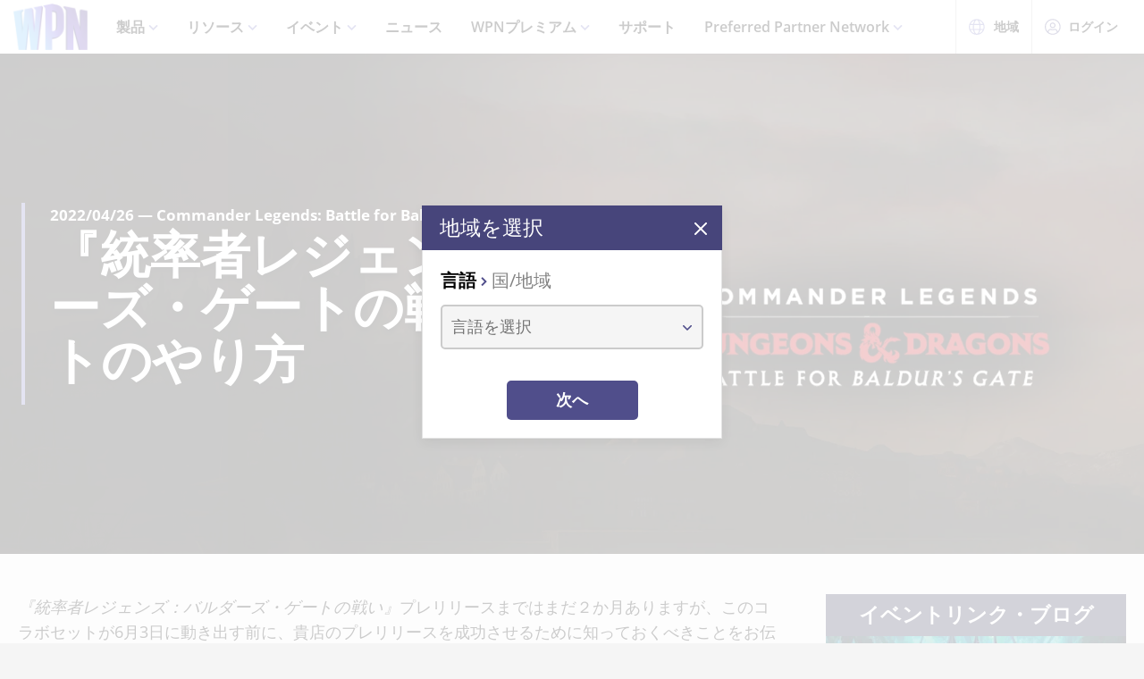

--- FILE ---
content_type: text/html;charset=utf-8
request_url: https://wpn.wizards.com/ja/news/how-to-draft-commander-legends-battle-for-baldurs-gate
body_size: 47201
content:
<!DOCTYPE html><html><head><meta charset="utf-8">
<meta name="viewport" content="width=device-width, initial-scale=1">
<title>How to Draft Commander Legends: Battle for Baldur&#x27;s Gate | WPN</title>
<script async src="https://www.googletagmanager.com/gtag/js?id=UA-15020098-15"></script>
<style>@font-face{font-display:swap;font-family:Open Sans;font-style:normal;font-weight:400;src:local("Open Sans Regular"),local("OpenSans-Regular"),url(/fonts/OpenSans-Regular.woff) format("woff")}@font-face{font-display:swap;font-family:Open Sans;font-style:normal;font-weight:400;src:local("Open Sans Regular"),local("OpenSans-Regular"),url(/fonts/OpenSans-Regular.woff2) format("woff2")}@font-face{font-display:swap;font-family:Open Sans;font-style:italic;font-weight:400;src:local("Open Sans Italic"),local("OpenSans-Italic"),url(/fonts/OpenSans-Italic.woff) format("woff")}@font-face{font-display:swap;font-family:Open Sans;font-style:italic;font-weight:400;src:local("Open Sans Italic"),local("OpenSans-Italic"),url(/fonts/OpenSans-Italic.woff2) format("woff2")}@font-face{font-display:swap;font-family:Open Sans;font-style:normal;font-weight:600;src:local("Open Sans SemiBold"),local("OpenSans-SemiBold"),url(/fonts/OpenSans-SemiBold.woff) format("woff")}@font-face{font-display:swap;font-family:Open Sans;font-style:normal;font-weight:600;src:local("Open Sans SemiBold"),local("OpenSans-SemiBold"),url(/fonts/OpenSans-SemiBold.woff2) format("woff2")}@font-face{font-display:swap;font-family:Open Sans;font-style:normal;font-weight:700;src:local("Open Sans Bold"),local("OpenSans-Bold"),url(/fonts/OpenSans-Bold.woff) format("woff")}@font-face{font-display:swap;font-family:Open Sans;font-style:normal;font-weight:700;src:local("Open Sans Bold"),local("OpenSans-Bold"),url(/fonts/OpenSans-Bold.woff2) format("woff2")}</style>
<style>@font-face{font-display:swap;font-family:Roboto Condensed;font-style:normal;font-weight:700;src:local("Roboto Condensed Bold"),local("RobotoCondensed-Bold"),url(/fonts/RobotoCondensed-Bold.woff) format("woff")}@font-face{font-display:swap;font-family:Roboto Condensed;font-style:normal;font-weight:700;src:local("Roboto Condensed Bold"),local("RobotoCondensed-Bold"),url(/fonts/RobotoCondensed-Bold.woff2) format("woff2")}</style>
<style>body{--type-h1-line-height:1.0606060606;--type-h1-font-size-min:32px;--type-h1-font-size-vw:4.4vw;--type-h1-font-size-max:66px}.u-type-h1{font-size:var(--type-h1-font-size-max);font-size:clamp(var(--type-h1-font-size-min),var(--type-h1-font-size-vw),var(--type-h1-font-size-max));line-height:var(--type-h1-line-height)}body{--type-h2-line-height:1.0384615385;--type-h2-font-size-min:28px;--type-h2-font-size-vw:3.4666666667vw;--type-h2-font-size-max:52px}.u-type-h2{font-size:var(--type-h2-font-size-max);font-size:clamp(var(--type-h2-font-size-min),var(--type-h2-font-size-vw),var(--type-h2-font-size-max));line-height:var(--type-h2-line-height)}body{--type-h3-line-height:1.0952380952;--type-h3-font-size-min:26px;--type-h3-font-size-vw:2.8vw;--type-h3-font-size-max:42px}.u-type-h3{font-size:var(--type-h3-font-size-max);font-size:clamp(var(--type-h3-font-size-min),var(--type-h3-font-size-vw),var(--type-h3-font-size-max));line-height:var(--type-h3-line-height)}body{--type-h4-line-height:1.1212121212;--type-h4-font-size-min:24px;--type-h4-font-size-vw:2.2vw;--type-h4-font-size-max:33px}.u-type-h4{font-size:var(--type-h4-font-size-max);font-size:clamp(var(--type-h4-font-size-min),var(--type-h4-font-size-vw),var(--type-h4-font-size-max));line-height:var(--type-h4-line-height)}body{--type-h5-line-height:1.0344827586;--type-h5-font-size-min:22px;--type-h5-font-size-vw:1.9333333333vw;--type-h5-font-size-max:29px}.u-type-h5{font-size:var(--type-h5-font-size-max);font-size:clamp(var(--type-h5-font-size-min),var(--type-h5-font-size-vw),var(--type-h5-font-size-max));line-height:var(--type-h5-line-height)}body{--type-h6-line-height:1.2;--type-h6-font-size-min:20px;--type-h6-font-size-vw:1.6666666667vw;--type-h6-font-size-max:25px}.u-type-h6{font-size:var(--type-h6-font-size-max);font-size:clamp(var(--type-h6-font-size-min),var(--type-h6-font-size-vw),var(--type-h6-font-size-max));line-height:var(--type-h6-line-height)}body{--type-h7-line-height:1.2105263158;--type-h7-font-size-min:15px;--type-h7-font-size-vw:1.2666666667vw;--type-h7-font-size-max:19px}.u-type-h7{font-size:var(--type-h7-font-size-max);font-size:clamp(var(--type-h7-font-size-min),var(--type-h7-font-size-vw),var(--type-h7-font-size-max));line-height:var(--type-h7-line-height)}body{--type-p1-line-height:1.5789473684;--type-p1-font-size-min:18px;--type-p1-font-size-vw:1.2666666667vw;--type-p1-font-size-max:19px}.u-type-p1{font-size:var(--type-p1-font-size-max);font-size:clamp(var(--type-p1-font-size-min),var(--type-p1-font-size-vw),var(--type-p1-font-size-max));line-height:var(--type-p1-line-height)}body{--type-p2-line-height:1.5882352941;--type-p2-font-size-min:17px;--type-p2-font-size-vw:1.1333333333vw;--type-p2-font-size-max:17px}.u-type-p2{font-size:var(--type-p2-font-size-max);font-size:clamp(var(--type-p2-font-size-min),var(--type-p2-font-size-vw),var(--type-p2-font-size-max));line-height:var(--type-p2-line-height)}body{--type-p3-line-height:1.5714285714;--type-p3-font-size-min:14px;--type-p3-font-size-vw:.9333333333vw;--type-p3-font-size-max:14px}.u-type-p3{font-size:var(--type-p3-font-size-max);font-size:clamp(var(--type-p3-font-size-min),var(--type-p3-font-size-vw),var(--type-p3-font-size-max));line-height:var(--type-p3-line-height)}</style>
<style>._picture_ujqy8_1{display:block}._img_ujqy8_5{height:auto;max-width:100%}</style>
<style>._wrap_372bd_1{aspect-ratio:var(--aspect-ratio);overflow:var(--aspect-ratio-overflow,hidden)}._wrap_372bd_1._inlineBlock_372bd_5{display:inline-block}._wrap_372bd_1 img,._wrap_372bd_1 picture{height:100%;width:100%}._wrap_372bd_1 img{-o-object-fit:cover;object-fit:cover}</style>
<style>._wrap_d3ckx_1{cursor:pointer;height:100%;max-width:100%;outline:none;perspective:var(--v-flip-perspective);transition-duration:var(--v-flip-wrapper-duration);transition-property:transform;transition-timing-function:var(--v-flip-wrapper-timing-function);will-change:transform}._back_d3ckx_22,._front_d3ckx_13{height:100%;max-width:100%;outline:none;transition-duration:var(--v-flip-duration);transition-property:transform;will-change:transform}._isFlipping_d3ckx_31{z-index:10}._isNotFlipped_d3ckx_35 ._front_d3ckx_13{transform:rotateY(0)}._isNotFlipped_d3ckx_35 ._back_d3ckx_22{display:none;transform:rotateY(-90deg)}._isFlippingAway_d3ckx_43 ._front_d3ckx_13{transform:rotateY(90deg)}._isFlippingAway_d3ckx_43._wrap_d3ckx_1{transform:var(--v-flip-shift)}._hasFlippedHalfWay_d3ckx_50 ._front_d3ckx_13{display:none}._hasFlippedHalfWay_d3ckx_50 ._back_d3ckx_22{display:block}._isFlippingIn_d3ckx_57 ._back_d3ckx_22{transform:rotateY(0)}._isFlippingIn_d3ckx_57._wrap_d3ckx_1{transform:translateY(0)}._isFlipped_d3ckx_64 ._front_d3ckx_13{display:none;transform:rotateY(-90deg)}._isFlipped_d3ckx_64 ._back_d3ckx_22{display:block;transform:rotateY(0)}._isFlipped_d3ckx_64._isFlippingAway_d3ckx_43 ._back_d3ckx_22{transform:rotateY(90deg)}._isFlipped_d3ckx_64._isFlippingAway_d3ckx_43._wrap_d3ckx_1{transform:var(--v-flip-shift)}._isFlipped_d3ckx_64._hasFlippedHalfWay_d3ckx_50 ._back_d3ckx_22{display:none}._isFlipped_d3ckx_64._hasFlippedHalfWay_d3ckx_50 ._front_d3ckx_13{display:block}._isFlipped_d3ckx_64._isFlippingIn_d3ckx_57 ._front_d3ckx_13{transform:rotateY(0)}._isFlipped_d3ckx_64._isFlippingIn_d3ckx_57._wrap_d3ckx_1{transform:translateY(0)}</style>
<style>magic-card{display:inline-block;margin:0 0 1em;width:var(--magic-card-width,265px)}.magic-card{--card-border-radius:12px;--card-max-width:265px;--card-min-width:210px}.magic-card--wrap{flex:1;margin:6px;max-width:var(--card-max-width);min-width:var(--card-min-width);text-align:center}.magic-card__image-wrap{position:relative}.magic-card__image-wrap--glow{border:1px solid var(--theme-accent-color);border-radius:var(--card-border-radius);filter:drop-shadow(0 0 6px var(--theme-primary-color--200))}.magic-card__image-wrap--glow:before{border-radius:var(--card-border-radius);bottom:0;box-shadow:0 0 10px -5px var(--theme-accent-color);content:"";left:0;position:absolute;right:0;top:0}.magic-card__image{border-radius:var(--card-border-radius);height:auto!important;margin:0!important;overflow:hidden;width:100%!important}.magic-card__cards{position:relative}.magic-card__figcaption{color:inherit;font-size:14px;font-weight:700;line-height:1.5;margin:1.5em auto 0;text-align:center}@media screen and (min-width:320px){.magic-card__figcaption{font-size:calc(13.5px + .15625vw)}}@media screen and (min-width:1600px){.magic-card__figcaption{font-size:16px}}.magic-card__btn{align-items:center;background-color:transparent;border:none;color:var(--white);cursor:pointer;display:flex;height:30px;justify-content:center;outline:none;top:100%;width:30px;z-index:10}.magic-card__btn,.magic-card__btn:before{left:50%;position:absolute;transform:translate(-50%) translateY(-50%)}.magic-card__btn:before{background-color:var(--black);border:2px solid #313640;border-radius:50%;content:"";height:40px;top:50%;transition:transform .5s ease;width:40px;z-index:-1}.magic-card__btn:hover:before{transform:translate(-50%) translateY(-50%) scale(1.12)}.magic-card__rotate-icon{display:flex;height:24px;width:18px}.magic-card__rotate-icon--flipping{transform:rotate(180deg);transition:.7s var(--easeInOutQuint)}</style>
<style>._heading_1p5qq_1{font-family:var(--roboto-condensed)}</style>
<style>._config_i9uqn_1{--button-background:var(--purple);--button-background--hover:var(--purple-light);--button-background--active:var(--purple-dark);--button-border:1px solid transparent;--button-border-radius:5px;--button-color:var(--white);--button-font-family:var(--roboto-condensed);--button-font-size:18px;--button-font-weight:bold;--button-min-width:150px;--button-padding:.5em 1.45em}._config_i9uqn_1._large_i9uqn_14{--button-font-size:22px}@media (min-width:1024px){._config_i9uqn_1._large_i9uqn_14{--button-font-size:26px}}._config_i9uqn_1._small_i9uqn_22{--button-font-size:14px;--button-padding:.4em 1em;--button-min-width:120px}._config_i9uqn_1._invisible_i9uqn_27{background:transparent;border:none;top:0;right:0;bottom:0;left:0;opacity:0;position:absolute}._config_i9uqn_1._strip_i9uqn_34{--button-border:none;font-family:inherit;font-size:inherit;font-weight:inherit;text-align:left;text-transform:none;--button-padding:0;min-width:unset}._config_i9uqn_1._strip_i9uqn_34,._config_i9uqn_1._strip_i9uqn_34:active,._config_i9uqn_1._strip_i9uqn_34:focus,._config_i9uqn_1._strip_i9uqn_34:hover{background:transparent;color:inherit}._config_i9uqn_1._twoTones_i9uqn_50{position:relative;z-index:1}._config_i9uqn_1._twoTones_i9uqn_50:after{background:var(--black-alpha10);content:"";height:100%;position:absolute;right:0;top:0;width:30px;z-index:-1}._config_i9uqn_1._large_i9uqn_14._twoTones_i9uqn_50:after{width:35px}._config_i9uqn_1._clear_i9uqn_67{--button-background:transparent;--button-background--hover:transparent;--button-background--active:transparent;--button-color:var(--purple)}._config_i9uqn_1._clear_i9uqn_67:active,._config_i9uqn_1._clear_i9uqn_67:focus,._config_i9uqn_1._clear_i9uqn_67:hover{--button-color:var(--purple-light)}._config_i9uqn_1._outline_i9uqn_76{--button-color:var(--purple);--button-background:transparent;--button-background--hover:transparent;--button-background--active:transparent;--button-border:1px solid var(--purple)}._config_i9uqn_1._outline_i9uqn_76:active,._config_i9uqn_1._outline_i9uqn_76:focus,._config_i9uqn_1._outline_i9uqn_76:hover{--button-color:var(--purple-light);--button-border:1px solid var(--purple-light)}._config_i9uqn_1._dark_i9uqn_87{--button-background:var(--gray-8);--button-background--hover:var(--gray-7)}._config_i9uqn_1._light_i9uqn_91{--button-color:var(--purple);--button-background:var(--white);--button-background--hover:var(--gray-4)}._config_i9uqn_1._translucent_i9uqn_96{--button-background:rgba(0,0,0,.3);--button-background--hover:rgba(0,0,0,.5)}._button_i9uqn_101{background:var(--button-background);border:var(--button-border);border-radius:var(--button-border-radius);color:var(--button-color);display:inline-flex;font-family:var(--button-font-family);font-size:var(--button-font-size);font-weight:var(--button-font-weight);justify-content:center;min-width:var(--button-min-width);outline:none;padding:var(--button-padding);text-decoration:none;transition:.2s cubic-bezier(.16,1,.29,.99)}._button_i9uqn_101:focus,._button_i9uqn_101:hover{background:var(--button-background--hover)}._button_i9uqn_101:active{background:var(--button-background--active)}._button_i9uqn_101::-moz-focus-inner{border:none}</style>
<style>._wrap_1aed4_1{display:grid;min-height:66vh;place-content:center}._statusWrap_1aed4_7{align-items:center;display:flex;justify-content:center}._status_1aed4_7{font-size:81px;font-weight:700}._content_1aed4_18{color:var(--error-content-color,#444);text-align:center}._content_1aed4_18 header{margin:1rem auto 2rem;text-align:center}._content_1aed4_18 header h1{font-size:1.75rem;font-weight:100}</style>
<style>:root{--black:#000;--black-alpha10:rgba(0,0,0,.1);--black-alpha50:rgba(0,0,0,.5);--white:#fff;--white-alpha25:hsla(0,0%,100%,.25);--border-radius:5px;--purple:#504e8b;--purple-light:#7a79c1;--purple-dark:#47457b;--gray-1:#f5f5f5;--gray-2:#ebebeb;--gray-3:#e6e6e6;--gray-4:#e3e3e3;--gray-5:#cbcbcb;--gray-6:#c7c7c7;--gray-7:#737373;--gray-8:#383838;--html-background:var(--gray-1);--base-font-family:"Open Sans",Arial,sans-serif;--base-font-size:16px;--roboto-condensed:"Roboto Condensed",Arial,serif;--georgia:"Georgia",Arial,serif;--modal-z-index:1000;--swiper-overflow:visible;--display-sm-and-up:none;--display-md-and-up:none;--display-lg-and-up:none;--container-max-width:1350px;--container-padding:0 20px}@media (min-width:768px){:root{--hidden-sm-and-up:none;--display-sm-and-up:block}}@media (min-width:1024px){:root{--hidden-md-and-up:none;--display-md-and-up:block}}@media (min-width:1200px){:root{--hidden-lg-and-up:none;--display-lg-and-up:block}}html{background:var(--html-background);box-sizing:border-box;color:var(--black);font-family:var(--base-font-family);font-size:var(--base-font-size);-ms-text-size-adjust:100%;-webkit-text-size-adjust:100%;-moz-osx-font-smoothing:grayscale;-webkit-font-smoothing:antialiased}*,:after,:before{box-sizing:border-box;margin:0}.page{margin:auto;max-width:1920px}[role=button],[type=button],[type=reset],[type=submit],button{cursor:pointer}a{color:var(--purple-light);text-decoration:none}input[type=search]::-webkit-search-cancel-button,input[type=search]::-webkit-search-decoration,input[type=search]::-webkit-search-results-button,input[type=search]::-webkit-search-results-decoration{display:none}.swiper-container{overflow:var(--swiper-overflow)!important}.ta-center{text-align:center}</style>
<style>._wrap_atl16_1{background:var(--white);box-shadow:0 4px 12px #00000026;position:sticky;top:0;z-index:10}._content_atl16_9{align-items:center;display:flex;height:60px;margin:0 auto;max-width:1600px;padding:0 15px}._content_atl16_9 ._desktop_atl16_17{display:var(--display-lg-and-up)}._content_atl16_9 ._mobile_atl16_20{display:var(--hidden-lg-and-up)}._mobile_atl16_20{position:relative}._control_atl16_28{display:flex}._picture_atl16_32{display:flex!important}._logo_atl16_36{font-size:78px;height:auto;width:1em}@media screen and (min-width:320px){._logo_atl16_36{font-size:calc(76.5px + .46875vw)}}@media screen and (min-width:1600px){._logo_atl16_36{font-size:84px}}._nav_atl16_54{margin:0 1em}._nav_atl16_54 ._groupTitle_atl16_57{padding-bottom:.5em}._navLink_atl16_65,._nav_atl16_54 button{background:none;border:none}._navLink_atl16_65{-webkit-appearance:none;-moz-appearance:none;appearance:none;color:var(--black);display:inline-block;font-family:var(--base-font-family);font-size:1rem;font-weight:600;height:100%;padding:1em}._navLink_atl16_65:hover{color:var(--purple)}._navLink_atl16_65:active{color:var(--purple-dark)}._static_atl16_84:hover{color:inherit;cursor:default}._chevron_atl16_89{color:var(--purple-light);display:inline-block;height:6px;transform:translateY(-2px);width:11px}._navLvl1_atl16_97{display:flex;list-style:none;padding:0}._navLvl1_atl16_97>li{position:relative}._navLvl2_atl16_106{background:var(--white);border-bottom:4px solid var(--purple-light);display:none;list-style:none;min-width:200px;padding:1em 2em;position:absolute;white-space:nowrap}._navGroup_atl16_117._isActive_atl16_117 ._navLvl2_atl16_106,._navGroup_atl16_117._isActive_atl16_117:focus-within ._navLvl2_atl16_106{display:block}._navLvl2_atl16_106 a,._navLvl2_atl16_106 button{padding:.5em 0}._navLvl2Right_atl16_125{left:auto;right:0}._navLvl3_atl16_130{list-style:none;padding:0 1.25em}._navLvl3_atl16_130 a,._navLvl3_atl16_130 button{font-weight:400;padding:.5em}._utils_atl16_141{height:60px}._utils_atl16_141 ._utilsIcon_atl16_144{height:18px;margin-right:10px;width:18px}._utilsItems_atl16_150{border-right:1px solid var(--gray-5)}._utilsItems_atl16_150:first-child{border-left:1px solid var(--gray-5)}._utilButton_atl16_157{align-items:center;background:none;border:none;color:var(--black);display:inline-flex;font-family:var(--base-font-family);font-size:14px;height:100%;padding:1px 14px;text-decoration:none}._utilButton_atl16_157:hover{color:var(--purple)}._utilButton_atl16_157:active{color:var(--purple-dark)}._profileIcon_atl16_176{color:var(--purple);height:18px;width:18px}._menuButton_atl16_182{align-items:center;background:none;border:none;color:var(--purple);display:flex;padding:11px 9px 8px}._menuButton_atl16_182 ._menuIcon_atl16_190{height:40px;width:40px}._menuButtonLabel_atl16_195{overflow:hidden;clip:rect(0,0,0,0);border:0;height:1px;margin:-1px;padding:0;position:absolute;width:1px}._mobileNav_atl16_206{background:var(--white);border-top:1px solid var(--gray-5);bottom:0;box-shadow:0 4px 12px #00000026;max-width:400px;overflow:scroll;padding:1.5em 1.25em 0;position:fixed;right:0;top:60px;transform:translate(120%);transition:transform .667s cubic-bezier(.16,1,.29,.99);width:100vw}._mobileNav_atl16_206._isNavDrawerOpen_atl16_221{transform:translate(0)}._mobileLvl1_atl16_225{font-size:20px;padding:0}._mobileLvl1_atl16_225 li{display:flex}._mobileLvl1_atl16_225 li~li{border-top:1px solid var(--black-alpha10)}._mobileLvl1_atl16_225 ._chevron_atl16_89{display:flex;transform:scale(1.5)}._mobileLvl1_atl16_225 ._navGroup_atl16_117{width:100%}._mobileLvl1_atl16_225 a,._mobileLvl1_atl16_225 button,._mobileLvl1_atl16_225 span{align-items:center;background:none;border:none;color:var(--black);display:flex;font-family:var(--base-font-family);font-size:inherit;font-weight:600;margin:0;padding:.8em .5em;width:100%}._mobileLvl1_atl16_225 button{display:flex;justify-content:space-between;width:100%}._mobileLvl2_atl16_263{display:none;font-size:16px;padding-left:1em}._navButton_atl16_268._isActive_atl16_117~._mobileLvl2_atl16_263,._navButton_atl16_268:focus~._mobileLvl2_atl16_263{display:block}._mobileLvl2_atl16_263 li~li{border-top:none}._mobileLvl2_atl16_263 a,._mobileLvl2_atl16_263 button,._mobileLvl2_atl16_263 span{padding:.65em .5em}._navButtonIcon_atl16_280{margin-right:8px}._mobileLvl3_atl16_284{padding-left:1em}._mobileLvl3_atl16_284 a{padding:.65em 1.5em}._mobileLanguage_atl16_291{margin:0 auto;padding:1em}._mobileLanguage_atl16_291 button{display:block;font-family:var(--base-font-family);font-size:18px}._mobileLanguage_atl16_291 button img{transform:translateY(2px)}._mobileSearch_atl16_304{border-top:1px solid var(--gray-2);display:var(--hidden-lg-and-up);left:0;position:absolute;top:100%;width:100%}._searchWrap_atl16_313{position:relative}._search_atl16_313{display:var(--display-lg-and-up);margin-top:8px;position:absolute;right:0;top:100%;width:375px}._searchIcon_atl16_326{color:var(--purple)}</style>
<style>._footer_f9jmj_1{background-color:var(--black);color:var(--white)}._inner_f9jmj_6{display:grid;gap:35px;grid-auto-flow:row;margin:auto;max-width:1250px;padding:50px 25px}@media (min-width:1024px){._inner_f9jmj_6{grid-auto-flow:column;padding-bottom:85px}}._groupLabel_f9jmj_21{border-bottom:1px solid hsla(0,0%,100%,.25);margin-bottom:10px}._navList_f9jmj_26{display:grid;gap:15px;grid-template-columns:repeat(2,1fr);list-style:none;padding:0}@media (min-width:576px){._navList_f9jmj_26{grid-template-columns:repeat(3,1fr)}}@media (min-width:1024px){._navList_f9jmj_26{grid-template-columns:1fr}}._groupLabel_f9jmj_21{font-size:1.0625rem;line-height:2.4117647059}._link_f9jmj_49{color:var(--white);font-size:.9375rem;opacity:.6;text-decoration:none}@media (min-width:1024px){._link_f9jmj_49{font-size:1.0625rem;line-height:2.4117647059}}._copyrightContainer_f9jmj_62{display:grid;gap:25px;justify-content:center}@media (min-width:375px){._copyrightContainer_f9jmj_62{grid-template-columns:190px 1fr}}@media (min-width:1024px){._copyrightContainer_f9jmj_62{align-items:flex-end;display:flex;flex-direction:column;justify-content:space-between}}._copyrightTop_f9jmj_81{align-items:center;display:flex;flex-direction:column;gap:5px;max-width:217px}@media (min-width:375px){._copyrightTop_f9jmj_81{align-items:flex-start}}@media (min-width:1024px){._copyrightTop_f9jmj_81{align-items:flex-end}}._mainLogo_f9jmj_99{margin:auto auto 8px;max-width:197px}@media (min-width:375px){._mainLogo_f9jmj_99{margin-left:0}}@media (min-width:1024px){._mainLogo_f9jmj_99{margin-left:auto;margin-right:0}}._copyright_f9jmj_62{font-size:.75rem;line-height:1.5;opacity:.6;text-align:center}@media (min-width:375px){._copyright_f9jmj_62{text-align:left}}@media (min-width:1024px){._copyright_f9jmj_62{text-align:right}}._copyrightBottom_f9jmj_132{align-items:center;display:grid;gap:20px;grid-auto-flow:column;grid-template-columns:repeat(2,minmax(auto,65px));justify-content:center}@media (min-width:375px){._copyrightBottom_f9jmj_132{justify-content:normal}}._logo_f9jmj_146{max-width:65px;width:100%}</style>
<style>._config_1iv6m_1{--wrap-background:var(--black);--content-color:var(--white);--header-color:var(--white);--copy-color:var(--white);--tint-overlay:linear-gradient(90deg,rgba(0,0,0,.85),rgba(0,0,0,.75) 30%,transparent 54%);--article-hero-wrap-min-height:var(--article-hero-wrap-min-height--base,0);--article-hero-content-margin:var(--article-hero-content-margin--base,0)}@media (min-width:768px){._config_1iv6m_1{--article-hero-wrap-min-height:var(--article-hero-wrap-min-height--sm,360px)}}@media (min-width:1200px){._config_1iv6m_1{--article-hero-wrap-min-height:var(--article-hero-wrap-min-height--lg,560px)}}@media (min-width:1024px){._config_1iv6m_1{--article-hero-content-margin:var(--article-hero-content-margin--md,0 5em)}}@media (min-width:1200px){._config_1iv6m_1{--article-hero-content-margin:var(--article-hero-content-margin--lg,0)}}._wrap_1iv6m_36{background-color:var(--wrap-background);min-height:var(--article-hero-wrap-min-height);position:relative}@media (min-width:1024px){._wrap_1iv6m_36{align-items:center;display:flex}}._tint_1iv6m_48{position:relative}._tint_1iv6m_48:before{background:var(--tint-overlay);content:"";top:0;right:0;bottom:0;left:0;position:absolute}@media (min-width:1024px){._backdrop_1iv6m_59{top:0;right:0;bottom:0;left:0;position:absolute!important}}._container_1iv6m_65{align-items:center;display:flex;margin:0 auto;max-width:var(--container-max-width);padding:1.5em;width:100%}@media (min-width:1024px){._container_1iv6m_65{position:relative;z-index:1}}._content_1iv6m_80{color:var(--content-color);max-width:850px;padding:0 2em;position:relative}._content_1iv6m_80:before{background-color:var(--purple-light);content:"";height:100%;left:0;position:absolute;top:0;width:4px}._header_1iv6m_96{color:var(--header-color);margin:0 0 .5625rem}@media (min-width:1024px){._header_1iv6m_96{margin:0 0 1.1875rem;text-shadow:0 4px 6px var(--black)}}._copy_1iv6m_107{color:var(--copy-color);text-shadow:0 2px 4px var(--black)}._copy_1iv6m_107 p{font-size:1.1875rem;line-height:1.5789473684}._copy_1iv6m_107 h1,._copy_1iv6m_107 h2,._copy_1iv6m_107 h3,._copy_1iv6m_107 h4,._copy_1iv6m_107 h5,._copy_1iv6m_107 h6{font-family:var(--roboto-condensed);line-height:1;margin:0 0 12px}._copy_1iv6m_107 h1,._copy_1iv6m_107 h2{font-size:26px}@media screen and (min-width:320px){._copy_1iv6m_107 h1,._copy_1iv6m_107 h2{font-size:calc(22px + 1.25vw)}}@media screen and (min-width:1600px){._copy_1iv6m_107 h1,._copy_1iv6m_107 h2{font-size:42px}}._copy_1iv6m_107 h2{line-height:1.2307692308}._preHeader_1iv6m_145{font-size:1.0625rem;font-weight:900;line-height:1.5882352941;margin-bottom:.1875rem}</style>
<style>._config_zq4jf_1{--static-width:100%}@media (min-width:576px){._config_zq4jf_1{--static-width:767px}}@media (min-width:768px){._config_zq4jf_1{--static-width:1023px}}@media (min-width:1024px){._config_zq4jf_1{--static-width:1920px}}._wrap_zq4jf_20{overflow:hidden;position:relative;z-index:0}._wrap_zq4jf_20 ._picture_zq4jf_25{display:block;height:100%}._backdropContainer_zq4jf_30{bottom:-1px;left:-1px;overflow:hidden;pointer-events:none;position:absolute;right:-1px;top:-1px;z-index:-1}._backdrop_zq4jf_30{bottom:0;left:50%;overflow:hidden;position:absolute;top:0;transform:translate(-50%);width:100%;z-index:-1}._backdrop_zq4jf_30._isStatic_zq4jf_51{bottom:unset;height:auto;max-height:100%;width:var(--static-width)}._img_zq4jf_58{height:100%;-o-object-fit:cover;object-fit:cover;-o-object-position:right center;object-position:right center;width:100%}</style>
<style>._img_1ktcq_1{height:100%;-o-object-fit:cover;object-fit:cover;-o-object-position:right center;object-position:right center;width:100%}</style>
<style>._config_f4dm2_1{--wac-inner-padding-side:20px;--wac-inner-padding-top:45px;--wac-inner-padding-bottom:50px;--wac-inner-padding:var(--wac-inner-padding-top) var(--wac-inner-padding-side) var(--wac-inner-padding-bottom);--wac-inner-padding-bottom:var(--wac-inner-padding-bottom--base,50px)}@media (min-width:768px){._config_f4dm2_1{--wac-inner-padding-bottom:var(--wac-inner-padding-bottom--sm,50px)}}@media (min-width:1024px){._config_f4dm2_1{--wac-inner-padding-bottom:var(--wac-inner-padding-bottom--md,50px)}}@media (min-width:1200px){._config_f4dm2_1{--wac-inner-padding-bottom:var(--wac-inner-padding-bottom--lg,95px)}}._wrap_f4dm2_25{background-color:var(--wac-background-color,unset);position:relative}._inner_f4dm2_30{margin:auto;max-width:var(--wac-inner-max-width,1350px);padding:var(--wac-inner-padding)}._layout_f4dm2_36{align-items:flex-start;display:grid;gap:50px}@media (min-width:1200px){._layout_f4dm2_36{gap:4%;grid-template-columns:1fr 336px}._layoutEmpty_f4dm2_49{gap:0;grid-template-columns:1fr}}._cardContainer_f4dm2_55{display:grid;gap:19px}</style>
<style>._copy_1202h_1{font-size:16px;line-height:1.5789473684;max-width:100vw}@media screen and (min-width:320px){._copy_1202h_1{font-size:calc(15.25px + .23438vw)}}@media screen and (min-width:1600px){._copy_1202h_1{font-size:19px}}._copy_1202h_1 auto-card{color:var(--purple)}._copy_1202h_1 h1,._copy_1202h_1 h2,._copy_1202h_1 h3,._copy_1202h_1 h4,._copy_1202h_1 h5,._copy_1202h_1 h6{color:#000;font-family:var(--roboto-condensed)}._copy_1202h_1 h1,._copy_1202h_1 h2,._copy_1202h_1 h3,._copy_1202h_1 h4,._copy_1202h_1 h5,._copy_1202h_1 h6,._copy_1202h_1 hr,._copy_1202h_1 img,._copy_1202h_1 ol,._copy_1202h_1 p,._copy_1202h_1 table,._copy_1202h_1 ul{margin-bottom:20px}._copy_1202h_1 h1{font-size:32px;line-height:1.0606060606}@media screen and (min-width:320px){._copy_1202h_1 h1{font-size:calc(23.5px + 2.65625vw)}}@media screen and (min-width:1600px){._copy_1202h_1 h1{font-size:66px}}._copy_1202h_1 h2{font-size:28px;line-height:1.0384615385}@media screen and (min-width:320px){._copy_1202h_1 h2{font-size:calc(22px + 1.875vw)}}@media screen and (min-width:1600px){._copy_1202h_1 h2{font-size:52px}}._copy_1202h_1 h3{font-size:26px;line-height:1.0952380952}@media screen and (min-width:320px){._copy_1202h_1 h3{font-size:calc(22px + 1.25vw)}}@media screen and (min-width:1600px){._copy_1202h_1 h3{font-size:42px}}._copy_1202h_1 h4{font-size:24px;line-height:1.1212121212}@media screen and (min-width:320px){._copy_1202h_1 h4{font-size:calc(21.75px + .70313vw)}}@media screen and (min-width:1600px){._copy_1202h_1 h4{font-size:33px}}._copy_1202h_1 h5{font-size:22px;line-height:1.2}@media screen and (min-width:320px){._copy_1202h_1 h5{font-size:calc(20.25px + .54688vw)}}@media screen and (min-width:1600px){._copy_1202h_1 h5{font-size:29px}}._copy_1202h_1 h6{font-size:20px;line-height:1.2}@media screen and (min-width:320px){._copy_1202h_1 h6{font-size:calc(18.75px + .39063vw)}}@media screen and (min-width:1600px){._copy_1202h_1 h6{font-size:25px}}._copy_1202h_1 a{color:var(--purple);text-decoration:underline}._copy_1202h_1 a:focus,._copy_1202h_1 a:hover{color:var(--purple-light)}._copy_1202h_1 img{display:block;height:auto;margin:0 auto;max-width:100%}._copy_1202h_1 li p:last-child{margin-bottom:0}._copy_1202h_1._dropCap_1202h_156>p:first-child:first-letter{float:left;font-size:3.25em;font-weight:700;line-height:.9;padding-right:4px}._copy_1202h_1 iframe{max-width:100%}</style>
<style>._config_dp38t_1{--indigo:#252545}._card_dp38t_5{color:var(--white);margin:0 auto;max-width:336px;position:relative;text-align:center;width:100%;z-index:0}._cardHeaderContainer_dp38t_15{align-items:center;background-color:var(--indigo);display:flex;font-family:var(--roboto-condensed);font-size:1.25rem;justify-content:center;line-height:1.3;padding:10px}@media (min-width:768px){._cardHeaderContainer_dp38t_15{font-size:1.4375rem;line-height:1.1739130435}}._cardHeader_dp38t_15{font-size:inherit}._inner_dp38t_36{background-color:var(--black)}._inner_dp38t_36,._media_dp38t_41{position:relative}._media_dp38t_41:after{background-image:linear-gradient(0deg,#000,transparent 50%);content:"";height:100%;left:0;position:absolute;top:0;width:100%}</style>
<style>._container_5e6sf_1{font-size:21px;padding:0 20px 32px;position:relative;z-index:1}@media screen and (min-width:320px){._container_5e6sf_1{font-size:calc(20.5px + .15625vw)}}@media screen and (min-width:1600px){._container_5e6sf_1{font-size:23px}}._title_5e6sf_20{font-family:var(--roboto-condensed);line-height:1.2173913043}._cta_5e6sf_25{align-items:center;display:inline-flex;height:50px;justify-content:center;margin:19px auto auto;min-width:145px}</style>
<style>._trailing_1rjkk_1{margin-left:.5em}._icon_1rjkk_5{max-width:100%;width:.9em}</style>
<style>._config_47rgw_1{--related-articles-wrap-padding:var(--related-articles-wrap-padding--base,50px 20px 57px);--related-articles-header-flex-direction:var(--related-articles-header-flex-direction--base,column);--related-articles-header-text-align:var(--related-articles-header-text-align--base,center);--related-articles-cards-grid-gap:var(--related-articles-cards-grid-gap--base,17px);--related-articles-cards-grid-columns:var(--related-articles-cards-grid-columns--base,1fr)}@media (min-width:1024px){._config_47rgw_1{--related-articles-wrap-padding:var(--related-articles-wrap-padding--md,64px 20px 76px);--related-articles-header-flex-direction:var(--related-articles-header-flex-direction--md,row);--related-articles-header-text-align:var(--related-articles-header-text-align--md,left);--related-articles-cards-grid-gap:var(--related-articles-cards-grid-gap--md,27px);--related-articles-cards-grid-columns:var(--related-articles-cards-grid-columns--md,repeat(3,1fr))}}._wrap_47rgw_34{background-color:var(--gray-1);padding:var(--related-articles-wrap-padding)}._inner_47rgw_39{margin:0 auto;max-width:1150px}._header_47rgw_44{display:flex;flex-direction:var(--related-articles-header-flex-direction);gap:15px;justify-content:space-between;margin-bottom:15px;text-align:var(--related-articles-header-text-align)}._cards_47rgw_53{display:grid;gap:var(--related-articles-cards-grid-gap);grid-template-columns:var(--related-articles-cards-grid-columns)}</style>
<style>._card_hmip2_1{--card-max-width:576px;cursor:pointer;margin:0 auto;max-width:var(--card-max-width);width:100%}._featuredImage_hmip2_9{border:10px solid var(--white);border-bottom:0}._title_hmip2_14{color:var(--card-color)}._tags_hmip2_18{color:var(--purple)}._time_hmip2_22{color:#828282;display:block;font-family:var(--base-font-family);font-size:1rem;line-height:1.375;margin-bottom:.5em;text-transform:uppercase}</style>
<style>._config_15hsh_1{--card-background:var(--white);--card-color:#222;--content-padding:1em}._config_15hsh_1._alignCenter_15hsh_6{text-align:center}._config_15hsh_1._alignLeft_15hsh_9{text-align:left}._config_15hsh_1._alignRight_15hsh_12{text-align:right}@media (min-width:1024px){._config_15hsh_1{--content-padding:1em 2em}}._card_15hsh_21{background:var(--card-background);color:var(--card-color);display:flex;flex-direction:column;height:100%}._imgSrc_15hsh_30,._media_15hsh_29{width:100%}._content_15hsh_34{display:flex;flex-direction:column;height:100%;padding:var(--content-padding)}._header_15hsh_41{font-size:1.25em;line-height:1.25;margin:.5em 0 .75em;width:100%}._subheader_15hsh_48{width:100%}._body_15hsh_52{flex:1 0 auto;font-size:19px;line-height:1.5789473684;width:100%}@media screen and (min-width:320px){._body_15hsh_52{font-size:19px}}@media screen and (min-width:1600px){._body_15hsh_52{font-size:19px}}._body_15hsh_52 h1,._body_15hsh_52 h2,._body_15hsh_52 h3,._body_15hsh_52 h4,._body_15hsh_52 h5,._body_15hsh_52 h6{font-family:var(--roboto-condensed);font-size:18px;line-height:1.2;margin-bottom:.5em}@media screen and (min-width:320px){._body_15hsh_52 h1,._body_15hsh_52 h2,._body_15hsh_52 h3,._body_15hsh_52 h4,._body_15hsh_52 h5,._body_15hsh_52 h6{font-size:calc(16.25px + .54688vw)}}@media screen and (min-width:1600px){._body_15hsh_52 h1,._body_15hsh_52 h2,._body_15hsh_52 h3,._body_15hsh_52 h4,._body_15hsh_52 h5,._body_15hsh_52 h6{font-size:25px}}._actions_15hsh_109{margin:auto;padding:1.25em 0 .5em;width:100%}</style>
<link rel="stylesheet" href="/_nuxt/entry.GIaVrvJD.css" crossorigin>
<link rel="stylesheet" href="/_nuxt/BaseModal.CQk8NfP-.css" crossorigin>
<link rel="stylesheet" href="/_nuxt/BaseSelect.BmuUXtQS.css" crossorigin>
<link rel="stylesheet" href="/_nuxt/_slug_.vzpq9UZa.css" crossorigin>
<link rel="stylesheet" href="/_nuxt/metadata.BL2r_89t.css" crossorigin>
<link rel="stylesheet" href="/_nuxt/WithAsideCards.CYuGNelA.css" crossorigin>
<link rel="modulepreload" as="script" crossorigin href="/_nuxt/BY2tqAPh.js">
<link rel="modulepreload" as="script" crossorigin href="/_nuxt/9uoHBTKZ.js">
<link rel="modulepreload" as="script" crossorigin href="/_nuxt/BTdEgz2v.js">
<link rel="modulepreload" as="script" crossorigin href="/_nuxt/0Exj2enn.js">
<link rel="modulepreload" as="script" crossorigin href="/_nuxt/CFuXMqT3.js">
<link rel="modulepreload" as="script" crossorigin href="/_nuxt/Dn0NehQB.js">
<link rel="modulepreload" as="script" crossorigin href="/_nuxt/Uz2bP4T7.js">
<link rel="modulepreload" as="script" crossorigin href="/_nuxt/BjwkYLA7.js">
<link rel="modulepreload" as="script" crossorigin href="/_nuxt/Xjn7gnri.js">
<link rel="modulepreload" as="script" crossorigin href="/_nuxt/DCv_4xcK.js">
<link rel="modulepreload" as="script" crossorigin href="/_nuxt/GTCGLKUk.js">
<link rel="modulepreload" as="script" crossorigin href="/_nuxt/DM3fWMGw.js">
<link rel="modulepreload" as="script" crossorigin href="/_nuxt/DsCCE3Hc.js">
<link rel="modulepreload" as="script" crossorigin href="/_nuxt/CPqy5Nsn.js">
<link rel="modulepreload" as="script" crossorigin href="/_nuxt/gIeW1fTG.js">
<link rel="modulepreload" as="script" crossorigin href="/_nuxt/6b3ngVr3.js">
<link rel="modulepreload" as="script" crossorigin href="/_nuxt/B8ZSRD4W.js">
<link rel="modulepreload" as="script" crossorigin href="/_nuxt/CaTeVQTz.js">
<link rel="modulepreload" as="script" crossorigin href="/_nuxt/F-5jLjR3.js">
<link rel="modulepreload" as="script" crossorigin href="/_nuxt/Bt2Qd9aa.js">
<link rel="preload" as="fetch" fetchpriority="low" crossorigin="anonymous" href="/_nuxt/builds/meta/a92fd364-2e97-4f21-bde1-7ad76850534f.json">
<script>
        (function(w,d,s,l,i){
          w[l]=w[l]||[];w[l].push({'gtm.start': new Date().getTime(),event:'gtm.js'});
          var f=d.getElementsByTagName(s)[0], j=d.createElement(s),dl=l!='dataLayer'?'&l='+l:'';
          j.async=true;j.src= 'https://www.googletagmanager.com/gtm.js?id='+i+dl;
          f.parentNode.insertBefore(j,f); })(window,document,'script','dataLayer','GTM-PFB62L3');
        </script>
<script>
        (function(g,e,o,t,a,r,ge,tl,y){
          s=function(){var def='geotargetlygeocontent1635526503129_default',len=g.getElementsByClassName(def).length;
          if(len>0){for(i=0;i<len;i++){g.getElementsByClassName(def)[i].style.display='inline';}}};
          t=g.getElementsByTagName(e)[0];y=g.createElement(e);
          y.async=true;y.src='https://g1584674682.co/gc?refurl='+g.referrer+'&id=-MnByTeEa6jbEDSNSDCJ&winurl='+encodeURIComponent(window.location);
          t.parentNode.insertBefore(y,t);y.onerror=function(){s()};
        })(document,'script');
        </script>
<script type="text/javascript">
          !function() {
            window.semaphore = window.semaphore || [];
            window.ketch = function() {
              window.semaphore.push(arguments);
            };
            var e = document.createElement("script");
            e.type = "text/javascript";
            e.src = "https://global.ketchcdn.com/web/v3/config/hasbro/wpn/boot.js";
            e.defer = e.async = true;
            document.getElementsByTagName("head")[0].appendChild(e);
          }();
        </script>
<noscript><iframe src="https://www.googletagmanager.com/ns.html?id=GTM-PFB62L3" height="0" width="0" style="display:none;visibility:hidden"></iframe></noscript>
<noscript><style>.geotargetlygeocontent1635526503129_default{display:inline !important}</style></noscript>
<meta property="og:image" content="//images.ctfassets.net/0piqveu8x9oj/1zrsgF84TJXIsUnuwYVQXY/8d8a7ab8aae30b165a0b5881aa4e94bc/how-draft-commander-legends-battle-baldurs-gate-meta-image.jpeg">
<meta property="og:image:height" content="1104">
<meta property="og:image:type" content="image/jpeg">
<meta property="og:image:width" content="1920">
<meta name="description" content="Make sure you know how to set up a successful Draft event for the unique format coming for this crossover Prerelease.">
<meta property="og:description" content="Make sure you know how to set up a successful Draft event for the unique format coming for this crossover Prerelease.">
<meta property="og:site_name" content="Wizards Play Network">
<meta property="og:title" content="How to Draft Commander Legends: Battle for Baldur's Gate | WPN">
<meta property="og:type" content="article">
<meta property="og:url" content="https://wpn.wizards.com//ja/news/how-to-draft-commander-legends-battle-for-baldurs-gate">
<meta name="twitter:card" content="summary_large_image">
<meta name="twitter:description" content="Make sure you know how to set up a successful Draft event for the unique format coming for this crossover Prerelease.">
<meta name="twitter:image" content="//images.ctfassets.net/0piqveu8x9oj/1zrsgF84TJXIsUnuwYVQXY/8d8a7ab8aae30b165a0b5881aa4e94bc/how-draft-commander-legends-battle-baldurs-gate-meta-image.jpeg">
<meta name="twitter:site" content="@Wizards_DnD">
<meta name="twitter:title" content="How to Draft Commander Legends: Battle for Baldur's Gate | WPN">
<script type="module" src="/_nuxt/BY2tqAPh.js" crossorigin></script></head><body><div id="__nuxt"><div><div class="nuxt-loading-indicator" style="position:fixed;top:0;right:0;left:0;pointer-events:none;width:auto;height:3px;opacity:0;background:#504e8b;background-size:Infinity% auto;transform:scaleX(0%);transform-origin:left;transition:transform 0.1s, height 0.4s, opacity 0.4s;z-index:999999;"></div><div data-layout-v="3.3.0" class="page"><header class="_wrap_atl16_1"><div class="_content_atl16_9"><a href="/ja" class="" aria-label="navigate to home page"><picture class="_picture_ujqy8_1 _picture_atl16_32" role="presentation" aria-hidden="true"><source srcset="//images.ctfassets.net/0piqveu8x9oj/2cCEovTiEAye8swWMZkGXj/0a805ace8b7f9df90806ca7a1d99b510/WPN_FullColor_RGB.png?w=176&amp;fm=avif" type="image/avif"><source srcset="//images.ctfassets.net/0piqveu8x9oj/2cCEovTiEAye8swWMZkGXj/0a805ace8b7f9df90806ca7a1d99b510/WPN_FullColor_RGB.png?w=176&amp;fm=webp" type="image/webp"><img class="_img_ujqy8_5 _logo_atl16_36 _picture_atl16_32" src="//images.ctfassets.net/0piqveu8x9oj/2cCEovTiEAye8swWMZkGXj/0a805ace8b7f9df90806ca7a1d99b510/WPN_FullColor_RGB.png?w=176" role="presentation" aria-hidden="true" width="762" height="476" alt="WPN"></picture></a><nav class="_nav_atl16_54"><div class="_desktop_atl16_17"><ul class="_navLvl1_atl16_97"><!--[--><li><div class="_navGroup_atl16_117"><button type="button" class="_navLink_atl16_65 _navButton_atl16_268">製品 <svg xmlns="http://www.w3.org/2000/svg" viewBox="0 0 11 6" class="_chevron_atl16_89"><path fill="currentColor" d="M.642 1.044c0 .15.052.277.157.382l4.353 4.353c.105.12.232.18.382.18s.276-.06.381-.18l4.353-4.353a.52.52 0 0 0 .157-.382.52.52 0 0 0-.157-.381L9.774.169a.561.561 0 0 0-.381-.168.483.483 0 0 0-.382.146L5.534 3.625 2.056.147A.483.483 0 0 0 1.674 0a.561.561 0 0 0-.381.168L.799.663a.52.52 0 0 0-.157.381Z"></path></svg></button><ul class="_navLvl2_atl16_106"><!--[--><li><a href="/ja/products" class="_navLink_atl16_65">すべての製品</a></li><li><a href="/ja/products?type=dungeons-and-dragons" class="_navLink_atl16_65">ダンジョンズ＆ドラゴンズ</a></li><li><div><a href="/ja/products?type=magic" class="_navLink_atl16_65 _groupTitle_atl16_57">マジック：ザ・ギャザリング</a><ul class="_navLvl3_atl16_130"><!--[--><li><a href="/ja/products/secret-lair-fallout-beyond-vault-33" class="_navLink_atl16_65">Secret Lair x Fallout®: Beyond Vault 33</a></li><li><a href="/ja/products/teenage-mutant-ninja-turtles" class="_navLink_atl16_65">『ミュータント タートルズ』</a></li><li><a href="/ja/products/lorwyn-eclipsed" class="_navLink_atl16_65">『ローウィンの昏明』</a></li><li><a href="/ja/products/magic-the-gathering-avatar-the-last-airbender" class="_navLink_atl16_65">『マジック：ザ・ギャザリング | アバター 伝説の少年アン』</a></li><!--]--></ul></div></li><li><div><a class="_navLink_atl16_65 _groupTitle_atl16_57 _static_atl16_84">近日発売</a><ul class="_navLvl3_atl16_130"><!--[--><li><a target="_self" class="_navLink_atl16_65 _static_atl16_84">『ストリクスヘイヴンの秘密』</a></li><li><a target="_self" class="_navLink_atl16_65 _static_atl16_84">『マジック：ザ・ギャザリング | マーベル スーパー・ヒーローズ』</a></li><li><a target="_self" class="_navLink_atl16_65 _static_atl16_84">『マジック：ザ・ギャザリング  | ホビット』</a></li><li><a target="_self" class="_navLink_atl16_65 _static_atl16_84">『Reality Fracture』</a></li><li><a target="_self" class="_navLink_atl16_65 _static_atl16_84">『Magic: The Gathering® | Star Trek™』</a></li><!--]--></ul></div></li><!--]--></ul></div></li><li><div class="_navGroup_atl16_117"><button type="button" class="_navLink_atl16_65 _navButton_atl16_268">リソース <svg xmlns="http://www.w3.org/2000/svg" viewBox="0 0 11 6" class="_chevron_atl16_89"><path fill="currentColor" d="M.642 1.044c0 .15.052.277.157.382l4.353 4.353c.105.12.232.18.382.18s.276-.06.381-.18l4.353-4.353a.52.52 0 0 0 .157-.382.52.52 0 0 0-.157-.381L9.774.169a.561.561 0 0 0-.381-.168.483.483 0 0 0-.382.146L5.534 3.625 2.056.147A.483.483 0 0 0 1.674 0a.561.561 0 0 0-.381.168L.799.663a.52.52 0 0 0-.157.381Z"></path></svg></button><ul class="_navLvl2_atl16_106"><!--[--><li><a href="/ja/marketing-materials" class="_navLink_atl16_65">マーケティング素材</a></li><li><a href="/ja/rules-documents" class="_navLink_atl16_65">ルールと文書</a></li><li><a href="https://eventlink.wizards.com/" rel="noopener noreferrer" target="_blank" class="_navLink_atl16_65">ウィザーズイベントリンク</a></li><li><a href="/ja/distributors" class="_navLink_atl16_65">問屋</a></li><li><a href="/ja/formats" class="_navLink_atl16_65">フォーマット</a></li><li><a href="/ja/wpn-promo-usage-and-policies" class="_navLink_atl16_65">プロモの使い方</a></li><!--]--></ul></div></li><li><div class="_navGroup_atl16_117"><button type="button" class="_navLink_atl16_65 _navButton_atl16_268">イベント <svg xmlns="http://www.w3.org/2000/svg" viewBox="0 0 11 6" class="_chevron_atl16_89"><path fill="currentColor" d="M.642 1.044c0 .15.052.277.157.382l4.353 4.353c.105.12.232.18.382.18s.276-.06.381-.18l4.353-4.353a.52.52 0 0 0 .157-.382.52.52 0 0 0-.157-.381L9.774.169a.561.561 0 0 0-.381-.168.483.483 0 0 0-.382.146L5.534 3.625 2.056.147A.483.483 0 0 0 1.674 0a.561.561 0 0 0-.381.168L.799.663a.52.52 0 0 0-.157.381Z"></path></svg></button><ul class="_navLvl2_atl16_106"><!--[--><li><div><a href="/ja/events" class="_navLink_atl16_65 _groupTitle_atl16_57">すべてのイベント</a><ul class="_navLvl3_atl16_130"><!--[--><!--]--></ul></div></li><li><a href="/ja/events#calendar" class="_navLink_atl16_65">イベントカレンダー</a></li><!--]--></ul></div></li><li><a href="/ja/news" class="_navLink_atl16_65">ニュース</a></li><li><div class="_navGroup_atl16_117"><button type="button" class="_navLink_atl16_65 _navButton_atl16_268">WPNプレミアム <svg xmlns="http://www.w3.org/2000/svg" viewBox="0 0 11 6" class="_chevron_atl16_89"><path fill="currentColor" d="M.642 1.044c0 .15.052.277.157.382l4.353 4.353c.105.12.232.18.382.18s.276-.06.381-.18l4.353-4.353a.52.52 0 0 0 .157-.382.52.52 0 0 0-.157-.381L9.774.169a.561.561 0 0 0-.381-.168.483.483 0 0 0-.382.146L5.534 3.625 2.056.147A.483.483 0 0 0 1.674 0a.561.561 0 0 0-.381.168L.799.663a.52.52 0 0 0-.157.381Z"></path></svg></button><ul class="_navLvl2_atl16_106"><!--[--><li><a href="/ja/premium-hub" class="_navLink_atl16_65">プレミアムストア情報まとめ</a></li><li><a href="/ja/wpn-premium-showcase-gallery" class="_navLink_atl16_65">WPNプレミアムストア・ショーケースギャラリー</a></li><!--]--></ul></div></li><li><a href="/ja/support" class="_navLink_atl16_65">サポート</a></li><li><div class="_navGroup_atl16_117"><button type="button" class="_navLink_atl16_65 _navButton_atl16_268">Preferred Partner Network <svg xmlns="http://www.w3.org/2000/svg" viewBox="0 0 11 6" class="_chevron_atl16_89"><path fill="currentColor" d="M.642 1.044c0 .15.052.277.157.382l4.353 4.353c.105.12.232.18.382.18s.276-.06.381-.18l4.353-4.353a.52.52 0 0 0 .157-.382.52.52 0 0 0-.157-.381L9.774.169a.561.561 0 0 0-.381-.168.483.483 0 0 0-.382.146L5.534 3.625 2.056.147A.483.483 0 0 0 1.674 0a.561.561 0 0 0-.381.168L.799.663a.52.52 0 0 0-.157.381Z"></path></svg></button><ul class="_navLvl2_atl16_106"><!--[--><li><!----></li><li><a href="/ja/news/tcgplayer-preferred-marketplace-partner-wpn" class="_navLink_atl16_65">TCGplayer</a></li><!--]--></ul></div></li><!--]--></ul></div></nav><div class="_desktop_atl16_17" style="margin-left:auto;"><ul class="_utils_atl16_141 _navLvl1_atl16_97"><!----><!--[--><li class="_utilsItems_atl16_150"><button class="_navLink_atl16_65 _utilButton_atl16_157"><i class="_utilsIcon_atl16_144"><img class="_utilsIcon_atl16_144" src="//images.ctfassets.net/0piqveu8x9oj/69mZjWDqn2bQ71C2rWBAzE/c08a64d8749a18c807fa98542ebb4f7f/globe.svg" alt=""></i> 地域</button></li><!--]--><span></span></ul></div><div class="_mobile_atl16_20" style="margin-left:auto;"><div class="_control_atl16_28"><!----><button aria-label="open mobile menu" class="_menuButton_atl16_182"><svg xmlns="http://www.w3.org/2000/svg" fill="none" stroke="currentColor" stroke-linecap="round" stroke-linejoin="round" stroke-width="2" class="i-573275693__feather i-573275693__feather-menu" viewBox="0 0 24 24" width="40" height="40"><path d="M3 12h18M3 6h18M3 18h18"></path></svg><!----></button><!----></div></div><!----></div></header><!--[--><main data-news-v="3.1.2"><div class="_config_1iv6m_1 _wrap_1iv6m_36"><div class="_config_zq4jf_1 _wrap_zq4jf_20 _backdrop_1iv6m_59 _tint_1iv6m_48" style=""><div class="_backdropContainer_zq4jf_30"><picture class="_picture_zq4jf_25"><!--[--><!--[--><source srcset="//images.ctfassets.net/0piqveu8x9oj/1zrsgF84TJXIsUnuwYVQXY/8d8a7ab8aae30b165a0b5881aa4e94bc/how-draft-commander-legends-battle-baldurs-gate-meta-image.jpeg?q=80&amp;w=1920&amp;fit=scale&amp;f=center&amp;fm=webp" media="(min-width: 1024px)" type="image/webp"><source srcset="//images.ctfassets.net/0piqveu8x9oj/1zrsgF84TJXIsUnuwYVQXY/8d8a7ab8aae30b165a0b5881aa4e94bc/how-draft-commander-legends-battle-baldurs-gate-meta-image.jpeg?q=80&amp;w=1920&amp;fit=scale&amp;f=center" media="(min-width: 1024px)"><!--]--><!--[--><source srcset="//images.ctfassets.net/0piqveu8x9oj/1zrsgF84TJXIsUnuwYVQXY/8d8a7ab8aae30b165a0b5881aa4e94bc/how-draft-commander-legends-battle-baldurs-gate-meta-image.jpeg?q=80&amp;w=1023&amp;fit=scale&amp;f=center&amp;fm=webp" media="(min-width: 768px)" type="image/webp"><source srcset="//images.ctfassets.net/0piqveu8x9oj/1zrsgF84TJXIsUnuwYVQXY/8d8a7ab8aae30b165a0b5881aa4e94bc/how-draft-commander-legends-battle-baldurs-gate-meta-image.jpeg?q=80&amp;w=1023&amp;fit=scale&amp;f=center" media="(min-width: 768px)"><!--]--><!--[--><source srcset="//images.ctfassets.net/0piqveu8x9oj/1zrsgF84TJXIsUnuwYVQXY/8d8a7ab8aae30b165a0b5881aa4e94bc/how-draft-commander-legends-battle-baldurs-gate-meta-image.jpeg?q=80&amp;w=767&amp;fit=scale&amp;f=center&amp;fm=webp" media="(min-width: 576px)" type="image/webp"><source srcset="//images.ctfassets.net/0piqveu8x9oj/1zrsgF84TJXIsUnuwYVQXY/8d8a7ab8aae30b165a0b5881aa4e94bc/how-draft-commander-legends-battle-baldurs-gate-meta-image.jpeg?q=80&amp;w=767&amp;fit=scale&amp;f=center" media="(min-width: 576px)"><!--]--><!--[--><source srcset="//images.ctfassets.net/0piqveu8x9oj/1zrsgF84TJXIsUnuwYVQXY/8d8a7ab8aae30b165a0b5881aa4e94bc/how-draft-commander-legends-battle-baldurs-gate-meta-image.jpeg?q=80&amp;w=575&amp;fit=scale&amp;f=center&amp;fm=webp" type="image/webp"><source srcset="//images.ctfassets.net/0piqveu8x9oj/1zrsgF84TJXIsUnuwYVQXY/8d8a7ab8aae30b165a0b5881aa4e94bc/how-draft-commander-legends-battle-baldurs-gate-meta-image.jpeg?q=80&amp;w=575&amp;fit=scale&amp;f=center"><!--]--><!--]--><img class="_img_1ktcq_1" src="//images.ctfassets.net/0piqveu8x9oj/1zrsgF84TJXIsUnuwYVQXY/8d8a7ab8aae30b165a0b5881aa4e94bc/how-draft-commander-legends-battle-baldurs-gate-meta-image.jpeg?q=80" loading="eager" alt=""></picture></div><!--[--><div class="_wrap_372bd_1" style="--aspect-ratio:16 / 9;"><!--[--><!--]--></div><!--]--></div><div class="_container_1iv6m_65"><div class="_content_1iv6m_80"><p class="_preHeader_1iv6m_145">2022/04/26 — Commander Legends: Battle for Baldur&#39;s Gate</p><h2 class="_heading_1p5qq_1 u-type-h1 _header_1iv6m_96"><!--[-->『統率者レジェンズ：バルダーズ・ゲートの戦い』ドラフトのやり方<!--]--></h2><div class="_copy_1iv6m_107"><p>間もなくやってくるD&amp;Dとのコラボセットのプレリリースで、他にないフォーマットのドラフト・イベントを成功させるための方法をお伝えします。</p>
</div></div></div></div><div class="_wrap_f4dm2_25 _config_f4dm2_1" style="--background-color:var(--white);"><div class="_inner_f4dm2_30"><!--[--><!--]--><div class="_layout_f4dm2_36"><!--[--><div class="_copy_1202h_1"><p><i>『統率者レジェンズ：バルダーズ・ゲートの戦い』</i>プレリリースまではまだ２か月ありますが、このコラボセットが6月3日に動き出す前に、貴店のプレリリースを成功させるために知っておくべきことをお伝えします。このセットでは統率者戦とドラフトが組み合わさり、他では味わえない体験をプレイヤーに提供できます。</p>

<p>貴店のコミュニティが<i>マジック</i>をよく知っていても、<i>「ダンジョンズ＆ドラゴンズ」</i>のファンにこのセットを楽しんでもらおうとしていても、「統率者ドラフト」のやり方を確認しておいてください。以下に、イベント盛りだくさんのプレリリースに備える上で必要な情報をお伝えします。</p>

<h2>１.３パックでドラフトし、１回のピックでカードを２枚取る</h2>

<p>ドラフトを開始するにあたり、できるかぎり１卓８人になるように卓の人数を調整してください。ドラフトを始める<b>前に</b>、プレイヤーはパックを開封し、出現したカードに日付の入ったフォイル仕様プロモを加えます。</p>

<p>通常の統率者戦と異なり、同一のカードを複数枚ピックして使えます。それから、統率者として使う強力な伝説のクリーチャーに注目するよう知らせましょう。</p>

<h2>２.60枚の統率者戦デッキを構築する</h2>

<p>ドラフトが終わったら、デッキを組んで基本土地を加え、60枚のデッキを構築します。<i>『統率者レジェンズ：バルダーズ・ゲートの戦い』</i>では、<i>マジック</i>未経験の方も参加していることをお忘れなく。<i>マジック</i>初心者のためのイベントもあると良いでしょう。</p>

<p>また、質問に答える役目のスタッフを１人用意しておきましょう。新規プレイヤーには、選んだ統率者に合わせてデッキを作るよう伝えましょう。また、特殊なデッキ構築ルールとして、統率者の固有色に含まれるカードしかデッキに入れられませんので、ご注意ください。</p>

<p>このセットに収録されている伝説のクリーチャーは、どれも適切なバックアップを受けてこそ輝きます。統率者の戦略をサポートできるカードを見つけるのが良いとプレイヤーたちに教えましょう。</p>

<h2>３.４人１組で対戦する</h2>

<p>ドラフトが完了したら、プレイヤーを可能な限り４人１卓になるよう調整してください。そしてゲーム開始です！ゲーム中は<a href="https://magic.wizards.com/formats/commander">通常の統率者戦のルール</a>が適用されます。</p>

<p>最初はドラフトを囲んだ卓のプレイヤー同士で対戦するのをおすすめします。１回戦が終了したら、あとは自由にグループを作って楽しんでいただきましょう。</p>

<p>今回のプレリリース・パックには韓国語版および繁体字中国語版がありませんので、ご注意ください。そのため、それらの地域ではセット・ブースター９パックを使用するシールドでプレリリースが行われます。プレリリースに参加した方は、参加賞としてセット・ブースター３パックを受け取ります。</p>

<p>プレリリースの報告は<a href="https://eventlink.wizards.com">ウィザーズイベントリンク</a>より、「プレイヤーリストのみ」で行ってください。ただし、より複雑なイベントを行う場合はウィザーズイベントリンクで管理できないため、ラウンドの進行は貴店で管理してください。</p>

<p>統率者ドラフトのプレリリースを楽しんでいただいたお客さまには、今後の統率者戦のイベントの宣伝もお忘れなく。<a href="https://wpn.wizards.com/article/5-need-know-tips-building-commander-community-through-events">店舗での統率者戦コミュニティを育む</a>ための一番の近道です。</p>

<p>さて、おさらいは以上です。どうか<a href="https://eventlink.wizards.com"><i>『統率者レジェンズ：バルダーズ・ゲートの戦い』</i></a>プレリリースの申請をお忘れなく。申請はすぐにできますので早めに済ませ、この夏の最高のコラボに向けてプレイヤーの期待を高めましょう。</p></div><!--]--><div class="_cardContainer_f4dm2_55"><!--[--><!--]--><!--[--><div class="_config_dp38t_1 _card_dp38t_5"><!--[--><div class="_cardHeaderContainer_dp38t_15"><h6 class="_cardHeader_dp38t_15">イベントリンク・ブログ</h6></div><div class="_inner_dp38t_36"><div class="_media_dp38t_41"><picture class="_picture_ujqy8_1" aria-hidden="true"><source srcset="//images.ctfassets.net/0piqveu8x9oj/3TqlS1mnizAMEmcqF07aFa/11a2540d6e4a022e0a93bbdfa58d7349/Eventlink_Blog_Sidebar_672x550.jpg?w=336&amp;h=300&amp;q=70&amp;fm=avif" type="image/avif"><source srcset="//images.ctfassets.net/0piqveu8x9oj/3TqlS1mnizAMEmcqF07aFa/11a2540d6e4a022e0a93bbdfa58d7349/Eventlink_Blog_Sidebar_672x550.jpg?w=336&amp;h=300&amp;q=70&amp;fm=webp" type="image/webp"><img class="_img_ujqy8_5" src="//images.ctfassets.net/0piqveu8x9oj/3TqlS1mnizAMEmcqF07aFa/11a2540d6e4a022e0a93bbdfa58d7349/Eventlink_Blog_Sidebar_672x550.jpg?w=336&amp;h=300&amp;q=70" aria-hidden="true" alt></picture></div><div class="_container_5e6sf_1"><h2 class="_heading_1p5qq_1 u-type-h4 _title_5e6sf_20"><!--[-->ウィザーズイベントリンクのアップデート情報を読む<!--]--></h2><!----><a href="/ja/news/wizards-eventlink-update-log" class="_config_i9uqn_1 _button_i9uqn_101 _large_i9uqn_14 _cta_5e6sf_25"><!--[-->アップデート情報を見る <!----><!--]--></a></div></div><!--]--></div><!--]--></div></div></div></div><div class="_config_47rgw_1 _wrap_47rgw_34"><div class="_inner_47rgw_39"><div class="_header_47rgw_44"><h2 class="_heading_1p5qq_1 u-type-h3"><!--[-->関連記事<!--]--></h2><div class=""><a href="/ja/ja/news" class="_config_i9uqn_1 _button_i9uqn_101"><!--[-->すべてのニュース<!--]--></a></div></div><div class="_cards_47rgw_53"><!--[--><div class="_config_15hsh_1 _card_15hsh_21 _alignLeft_15hsh_9 _card_hmip2_1"><div class="_media_15hsh_29"><!--[--><div class="_wrap_372bd_1 _featuredImage_hmip2_9" style="--aspect-ratio:346 / 190;"><!--[--><picture class="_picture_ujqy8_1"><source srcset="//images.ctfassets.net/0piqveu8x9oj/5Ng0QyMRjAqjM0jNzY0qYM/6f367abc473f40eb84d9a1ae6df141a4/WPN_Thumbnail_w10_01.jpg?w=380&amp;h=209&amp;fit=thumb&amp;fm=webp&amp;fm=avif" type="image/avif"><source srcset="//images.ctfassets.net/0piqveu8x9oj/5Ng0QyMRjAqjM0jNzY0qYM/6f367abc473f40eb84d9a1ae6df141a4/WPN_Thumbnail_w10_01.jpg?w=380&amp;h=209&amp;fit=thumb&amp;fm=webp&amp;fm=webp" type="image/webp"><img class="_img_ujqy8_5" src="//images.ctfassets.net/0piqveu8x9oj/5Ng0QyMRjAqjM0jNzY0qYM/6f367abc473f40eb84d9a1ae6df141a4/WPN_Thumbnail_w10_01.jpg?w=380&amp;h=209&amp;fit=thumb&amp;fm=webp" alt></picture><!--]--></div><!--]--></div><div expand class="_content_15hsh_34"><!----><!----><div class="_body_15hsh_52"><!--[--><time datetime="2024-03-04T00:00-08:00" class="_time_hmip2_22">2024-03-04T00:00-08:00</time><h2><a href="/ja/news/venture-into-the-dungeon-with-the-battle-for-baldurs-gate-draft-event" class="_title_hmip2_14"><span><p>Venture into the Dungeon with the Battle for Baldur’s Gate Draft Event! </p>
</span></a></h2><!--]--></div><footer class="_actions_15hsh_109"><!--[--><div class="_tags_hmip2_18"><!--[--><span class="">店舗でのプレイ, </span><span class="">イベント, </span><span class="">Commander Legends: Battle for Baldur&#39;s Gate</span><!--]--></div><!--]--></footer></div></div><div class="_config_15hsh_1 _card_15hsh_21 _alignLeft_15hsh_9 _card_hmip2_1"><div class="_media_15hsh_29"><!--[--><div class="_wrap_372bd_1 _featuredImage_hmip2_9" style="--aspect-ratio:346 / 190;"><!--[--><picture class="_picture_ujqy8_1"><source srcset="//images.ctfassets.net/0piqveu8x9oj/4cgvXM4HYvGJNAnNxQvDCe/32c7b0ea067ea827286132a19b36bc90/WPN_Thumbnail_w36_02.jpg?w=380&amp;h=209&amp;fit=thumb&amp;fm=webp&amp;fm=avif" type="image/avif"><source srcset="//images.ctfassets.net/0piqveu8x9oj/4cgvXM4HYvGJNAnNxQvDCe/32c7b0ea067ea827286132a19b36bc90/WPN_Thumbnail_w36_02.jpg?w=380&amp;h=209&amp;fit=thumb&amp;fm=webp&amp;fm=webp" type="image/webp"><img class="_img_ujqy8_5" src="//images.ctfassets.net/0piqveu8x9oj/4cgvXM4HYvGJNAnNxQvDCe/32c7b0ea067ea827286132a19b36bc90/WPN_Thumbnail_w36_02.jpg?w=380&amp;h=209&amp;fit=thumb&amp;fm=webp" alt></picture><!--]--></div><!--]--></div><div expand class="_content_15hsh_34"><!----><!----><div class="_body_15hsh_52"><!--[--><time datetime="2023-09-06T00:00-07:00" class="_time_hmip2_22">2023-09-06T00:00-07:00</time><h2><a href="/ja/news/convert-baldurs-gate-3-game-success-to-in-store-play-with-commander-legends-battle-for-baldurs-gate" class="_title_hmip2_14"><span><p>ビデオゲーム『Baldur&#39;s Gate 3』の盛り上がりを店舗での『統率者レジェンズ：バルダーズ・ゲートの戦い』のイベントにつなげよう </p>
</span></a></h2><!--]--></div><footer class="_actions_15hsh_109"><!--[--><div class="_tags_hmip2_18"><!--[--><span class="">Commander Legends: Battle for Baldur&#39;s Gate, </span><span class="">店舗でのプレイ</span><!--]--></div><!--]--></footer></div></div><div class="_config_15hsh_1 _card_15hsh_21 _alignLeft_15hsh_9 _card_hmip2_1"><div class="_media_15hsh_29"><!--[--><div class="_wrap_372bd_1 _featuredImage_hmip2_9" style="--aspect-ratio:346 / 190;"><!--[--><picture class="_picture_ujqy8_1"><source srcset="//images.ctfassets.net/0piqveu8x9oj/3DIehe6dZpcoimsDTTSgIZ/db3327d0e71568cf76e0508ed4254fe0/commander-legends-battle-for-baldurs-gate-retail-guide-featured.jpeg?w=380&amp;h=209&amp;fit=thumb&amp;fm=webp&amp;fm=avif" type="image/avif"><source srcset="//images.ctfassets.net/0piqveu8x9oj/3DIehe6dZpcoimsDTTSgIZ/db3327d0e71568cf76e0508ed4254fe0/commander-legends-battle-for-baldurs-gate-retail-guide-featured.jpeg?w=380&amp;h=209&amp;fit=thumb&amp;fm=webp&amp;fm=webp" type="image/webp"><img class="_img_ujqy8_5" src="//images.ctfassets.net/0piqveu8x9oj/3DIehe6dZpcoimsDTTSgIZ/db3327d0e71568cf76e0508ed4254fe0/commander-legends-battle-for-baldurs-gate-retail-guide-featured.jpeg?w=380&amp;h=209&amp;fit=thumb&amp;fm=webp" alt></picture><!--]--></div><!--]--></div><div expand class="_content_15hsh_34"><!----><!----><div class="_body_15hsh_52"><!--[--><time datetime="2022-03-24T00:00:00-08:00" class="_time_hmip2_22">2022-03-24T00:00:00-08:00</time><h2><a href="/ja/news/commander-legends-battle-baldurs-gate-retail-guide" class="_title_hmip2_14"><span><p>『統率者レジェンズ：バルダーズ・ゲートの戦い』販売ガイド</p>
</span></a></h2><!--]--></div><footer class="_actions_15hsh_109"><!--[--><div class="_tags_hmip2_18"><!--[--><span class="">Commander Legends: Battle for Baldur&#39;s Gate</span><!--]--></div><!--]--></footer></div></div><!--]--></div></div></div></main><!--]--><footer class="_footer_f9jmj_1" data-app-footer-v="3.1.1"><div class="_inner_f9jmj_6"><!--[--><div class=""><h6 class="_groupLabel_f9jmj_21">ウィザーズ・プレイ・ネットワーク</h6><ul class="_navList_f9jmj_26"><!--[--><li><a href="/products" rel="noopener noreferrer" target="_blank" class="_link_f9jmj_49">製品</a></li><li><a href="/marketing-materials" rel="noopener noreferrer" target="_blank" class="_link_f9jmj_49">マーケティング素材</a></li><li><a href="/events" rel="noopener noreferrer" target="_blank" class="_link_f9jmj_49">イベント</a></li><!--]--></ul></div><div class=""><h6 class="_groupLabel_f9jmj_21">ウィザーズのブランド・グループ</h6><ul class="_navList_f9jmj_26"><!--[--><li><a href="https://magic.wizards.com/" rel="noopener noreferrer" target="_blank" class="_link_f9jmj_49">マジック</a></li><li><a href="https://www.dndbeyond.com" rel="noopener noreferrer" target="_blank" class="_link_f9jmj_49">ダンジョンズ＆ドラゴンズ</a></li><li><a href="/" rel="noopener noreferrer" target="_blank" class="_link_f9jmj_49">WPN</a></li><!--]--></ul></div><div class=""><h6 class="_groupLabel_f9jmj_21">規約とポリシー</h6><ul class="_navList_f9jmj_26"><!--[--><li><a href="/terms-and-conditions" rel="noopener noreferrer" target="_blank" class="_link_f9jmj_49">WPN利用規約</a></li><li><a href="/wizards-play-network-privacy-policy" rel="noopener noreferrer" target="_blank" class="_link_f9jmj_49">WPNプライバシーポリシー</a></li><li><a href="/wizards-play-network-code-conduct" rel="noopener noreferrer" target="_blank" class="_link_f9jmj_49">WPN行動規範</a></li><li><a href="https://wpn.wizards.com/en/marketing-materials-policy" rel="noopener noreferrer" target="_blank" class="_link_f9jmj_49">ウィザーズ・プレイ・ネットワーク提供のマーケティング素材に関するポリシー</a></li><li><a target="_self" class="_link_f9jmj_49">プライバシーポリシー</a></li><li><a target="_self" class="_link_f9jmj_49">個人情報の販売や共有を許可しない</a></li><!--]--></ul></div><!--]--><div class="_copyrightContainer_f9jmj_62"><div class="_copyrightTop_f9jmj_81"><a href="https://company.wizards.com/" rel="noopener noreferrer" target="_self"><div class="_wrap_372bd_1" style="--aspect-ratio:116 / 57;"><!--[--><picture class="_picture_ujqy8_1"><source srcset="//images.ctfassets.net/0piqveu8x9oj/3UFC4dxNyCtwkI31JHomrX/516ad430f04f4131aad9de44da74b479/WPN_wizards_logo.png?w=197&amp;h=136&amp;fit=thumb&amp;fm=avif" type="image/avif"><source srcset="//images.ctfassets.net/0piqveu8x9oj/3UFC4dxNyCtwkI31JHomrX/516ad430f04f4131aad9de44da74b479/WPN_wizards_logo.png?w=197&amp;h=136&amp;fit=thumb&amp;fm=webp" type="image/webp"><img class="_img_ujqy8_5 _mainLogo_f9jmj_99" src="//images.ctfassets.net/0piqveu8x9oj/3UFC4dxNyCtwkI31JHomrX/516ad430f04f4131aad9de44da74b479/WPN_wizards_logo.png?w=197&amp;h=136&amp;fit=thumb" alt></picture><!--]--></div></a><p class="_copyright_f9jmj_62">© 1995-2026 Wizards of the Coast LLC, Hasbro, Inc. All Rights Reserved.</p></div><div class="_copyrightBottom_f9jmj_132"><!--[--><!--[--><a href="https://hasbro.com" rel="noopener noreferrer" target="_blank"><div class="_wrap_372bd_1 _logo_f9jmj_146" style="--aspect-ratio:128 / 136;"><!--[--><picture class="_picture_ujqy8_1"><source srcset="//images.ctfassets.net/0piqveu8x9oj/5v3imEWVBx8GYpkyLheAS1/23be52a2f28eb52b861c58262c7d02e6/hasbro-logo.png?w=65&amp;h=86&amp;fm=avif" type="image/avif"><source srcset="//images.ctfassets.net/0piqveu8x9oj/5v3imEWVBx8GYpkyLheAS1/23be52a2f28eb52b861c58262c7d02e6/hasbro-logo.png?w=65&amp;h=86&amp;fm=webp" type="image/webp"><img class="_img_ujqy8_5 _logo_f9jmj_146" src="//images.ctfassets.net/0piqveu8x9oj/5v3imEWVBx8GYpkyLheAS1/23be52a2f28eb52b861c58262c7d02e6/hasbro-logo.png?w=65&amp;h=86" alt="hasbro-logo"></picture><!--]--></div></a><!--]--><!--[--><a href="https://www.esrb.org/confirm/wizards-confirmation.jsp" rel="noopener noreferrer" target="_blank"><div class="_wrap_372bd_1 _logo_f9jmj_146" style="--aspect-ratio:96 / 128;"><!--[--><picture class="_picture_ujqy8_1"><source srcset="//images.ctfassets.net/0piqveu8x9oj/3Q6ySPnaKGPdHPhsVfRjq3/1ab696ec9c504b4d6fc4323b3d2acc16/esrb-logo.png?w=65&amp;h=86&amp;fm=avif" type="image/avif"><source srcset="//images.ctfassets.net/0piqveu8x9oj/3Q6ySPnaKGPdHPhsVfRjq3/1ab696ec9c504b4d6fc4323b3d2acc16/esrb-logo.png?w=65&amp;h=86&amp;fm=webp" type="image/webp"><img class="_img_ujqy8_5 _logo_f9jmj_146" src="//images.ctfassets.net/0piqveu8x9oj/3Q6ySPnaKGPdHPhsVfRjq3/1ab696ec9c504b4d6fc4323b3d2acc16/esrb-logo.png?w=65&amp;h=86" alt="esrb-logo"></picture><!--]--></div></a><!--]--><!--]--></div></div></div></footer><!----><div id="teleports"></div></div></div></div><div id="teleports"></div><script type="application/json" data-nuxt-data="nuxt-app" data-ssr="true" id="__NUXT_DATA__">[["ShallowReactive",1],{"data":2,"state":2215,"once":2231,"_errors":2232,"serverRendered":1139,"path":2234,"pinia":2235},["ShallowReactive",3],{"localized-strings-ja":4,"dynamic-strings-ja":96,"site-header--en":101,"site-footer-en-":854,"article-data-how-to-draft-commander-legends-battle-for-baldurs-gate-ja":1255},{"strings":5,"fetchedAt":95},{"profile":6,"log-out":7,"wizards-account":8,"store-id":9,"saleEndsInDays":10,"onSaleDate":11,"saleEnded":12,"direct-to-marketing-materials":13,"event-has-ended":14,"release-date":15,"DownloadableDocument":16,"marketing-material":17,"enterSearch":18,"noSearchValue":19,"filter-results":20,"ProductDetailsPage":21,"MarketingMaterialSet":22,"ends-in":23,"starts-in":24,"Product":21,"Article":25,"ProductSet":26,"select-location":27,"dotwa-mon":28,"dotwa-tue":29,"dotwa-wed":30,"dotwa-thu":31,"dotwa-fri":32,"dotwa-sat":33,"dotwa-sun":34,"october":35,"november":36,"december":37,"september":38,"july":39,"june":40,"may":41,"february":42,"march":43,"april":44,"january":45,"ends":46,"days":47,"schedule-closes-in":48,"region":49,"finish":50,"continue":51,"country":52,"back":53,"language":54,"search":55,"name":56,"clear-filters":57,"related-articles":58,"view-all":59,"load-more":60,"title":61,"updated":62,"rules":63,"usage":64,"deck-size":65,"sideboard":66,"banned-list":67,"choose-your-language":68,"loading":69,"phone":70,"city":71,"all-news":72,"today":73,"event-dates":74,"about-the-author":75,"sku":76,"upc":77,"languages-available":54,"case-configuration":78,"other":79,"pack-dimensions":80,"pack-weight":81,"sort-by":82,"all":83,"no-results":84,"choose-your-country":85,"card-limit":86,"log-in":87,"august":88,"read-more":89,"eventLink":90,"add-to-calendar":91,"state":92,"province":86,"contents":93,"available-formats":94},"プロフィール","ログアウト","ウィザーズ・アカウント","Store ID:","Sale ends in {{days}}","On Sale {{date}}","Sale ended","こちらをクリックすると、最大解像度のものをダウンロードできます。","このイベントは終了しました","公式発売日","Downloadable Document","Marketing Material","Enter Search","Enter a search value","Filter Results","Product","Marketing Material Set","終了まであと {days} 日","開催まであと{days}日","Article","Product Set","地域を選択","月","火","水","木","金","土","日","10月","11月","12月","９月","７月","６月","５月","２月","３月","４月","１月","Ends","Days","Schedule Closes in","地域","終了","次へ","国","戻る","言語","検索","名称","検索条件をリセット","関連記事","すべて表示","さらに読み込む","タイトル","更新日","ルール","ターゲット","デッキの枚数","サイドボード","禁止カード","言語を選択","Loading","携帯電話","市区町村","すべてのニュース","日付","イベント日程","作者について","SKU","UPC","数量","その他","製品サイズ","重量","ソート","すべて","検索結果なし","国・地域を選択"," ","ログイン","August","詳しく読む","イベントリンクに追加","カレンダーに追加","都道府県","内容","開催可能フォーマット",1768962741,{"strings":97,"fetchedAt":95},{"current-set":98,"current-event":99,"featured-event-link":100},"『兄弟戦争』","プレリリース：  『兄弟戦争』","/event/prerelease-dominaria-united",{"header":102,"fetchedAt":95},{"metadata":103,"sys":106,"fields":127},{"tags":104,"concepts":105},[],[],{"space":107,"id":112,"type":113,"createdAt":114,"updatedAt":115,"environment":116,"publishedVersion":120,"revision":121,"contentType":122,"locale":126},{"sys":108},{"type":109,"linkType":110,"id":111},"Link","Space","0piqveu8x9oj","13pIB8uvjz7eNDNkQleyaq","Entry","2022-05-18T22:06:44.452Z","2025-11-12T17:04:00.246Z",{"sys":117},{"id":118,"type":109,"linkType":119},"master","Environment",18,4,{"sys":123},{"type":109,"linkType":124,"id":125},"ContentType","theSiteHeader","ja",{"entryTitle":128,"siteLogo":129,"navigation":155,"utilityLinks":816},"The Site Header",{"metadata":130,"sys":133,"fields":143},{"tags":131,"concepts":132},[],[],{"space":134,"id":136,"type":137,"createdAt":138,"updatedAt":138,"environment":139,"publishedVersion":141,"revision":142,"locale":126},{"sys":135},{"type":109,"linkType":110,"id":111},"2cCEovTiEAye8swWMZkGXj","Asset","2022-05-18T22:17:58.385Z",{"sys":140},{"id":118,"type":109,"linkType":119},6,1,{"title":144,"description":145,"file":146},"wpn-logo","",{"url":147,"details":148,"fileName":153,"contentType":154},"//images.ctfassets.net/0piqveu8x9oj/2cCEovTiEAye8swWMZkGXj/0a805ace8b7f9df90806ca7a1d99b510/WPN_FullColor_RGB.png",{"size":149,"image":150},73755,{"width":151,"height":152},762,476,"WPN_FullColor_RGB.png","image/png",[156,408,539,594,612,667,685],{"metadata":157,"sys":160,"fields":173},{"tags":158,"concepts":159},[],[],{"space":161,"id":163,"type":113,"createdAt":164,"updatedAt":165,"environment":166,"publishedVersion":168,"revision":169,"contentType":170,"locale":126},{"sys":162},{"type":109,"linkType":110,"id":111},"1tqA9EB2ZFJftdKf5bIgeD","2022-05-18T21:55:06.430Z","2025-09-26T19:35:03.214Z",{"sys":167},{"id":118,"type":109,"linkType":119},14,3,{"sys":171},{"type":109,"linkType":124,"id":172},"navigationGroup",{"entryTitle":174,"groupLabel":175,"navigationLinks":176},"Site Nav | Products","製品",[177,200,219,310],{"metadata":178,"sys":181,"fields":194},{"tags":179,"concepts":180},[],[],{"space":182,"id":184,"type":113,"createdAt":185,"updatedAt":186,"environment":187,"publishedVersion":189,"revision":190,"contentType":191,"locale":126},{"sys":183},{"type":109,"linkType":110,"id":111},"18vcVfcR3Gqly4J5DSPksn","2022-05-18T21:49:34.613Z","2022-05-18T22:17:58.464Z",{"sys":188},{"id":118,"type":109,"linkType":119},11,2,{"sys":192},{"type":109,"linkType":124,"id":193},"linkables",{"entryTitle":195,"link":196,"target":197,"label":198,"linkOut":199},"Linkable | All Products","/products","_self","すべての製品",false,{"metadata":201,"sys":204,"fields":215},{"tags":202,"concepts":203},[],[],{"space":205,"id":207,"type":113,"createdAt":208,"updatedAt":209,"environment":210,"publishedVersion":212,"revision":190,"contentType":213,"locale":126},{"sys":206},{"type":109,"linkType":110,"id":111},"7iQ61rs7HGKaFhDwcw6tRi","2022-05-18T21:49:34.571Z","2022-05-18T22:17:58.565Z",{"sys":211},{"id":118,"type":109,"linkType":119},10,{"sys":214},{"type":109,"linkType":124,"id":193},{"entryTitle":216,"link":217,"target":197,"label":218,"linkOut":199},"Linkable | Dungeons & Dragons","/products?type=dungeons-and-dragons","ダンジョンズ＆ドラゴンズ",{"metadata":220,"sys":223,"fields":235},{"tags":221,"concepts":222},[],[],{"space":224,"id":226,"type":113,"createdAt":227,"updatedAt":228,"environment":229,"publishedVersion":231,"revision":232,"contentType":233,"locale":126},{"sys":225},{"type":109,"linkType":110,"id":111},"17f8DSTryhMxbhRdRH7agu","2022-05-18T21:55:06.331Z","2026-01-21T01:50:05.874Z",{"sys":230},{"id":118,"type":109,"linkType":119},110,29,{"sys":234},{"type":109,"linkType":124,"id":172},{"entryTitle":236,"groupLink":237,"groupLabel":238,"navigationLinks":239},"Site Nav | Products | Magic: The Gathering","/products?type=magic","マジック：ザ・ギャザリング",[240,257,275,293],{"metadata":241,"sys":244,"fields":253},{"tags":242,"concepts":243},[],[],{"space":245,"id":247,"type":113,"createdAt":248,"updatedAt":248,"environment":249,"publishedVersion":121,"revision":142,"contentType":251,"locale":126},{"sys":246},{"type":109,"linkType":110,"id":111},"2igChqpGjuXVdM8D4Z4TPz","2026-01-21T01:49:49.207Z",{"sys":250},{"id":118,"type":109,"linkType":119},{"sys":252},{"type":109,"linkType":124,"id":193},{"entryTitle":254,"link":255,"target":197,"label":256,"linkOut":199},"Linkable | Secret Lair x Fallout®: Beyond Vault 33","/products/secret-lair-fallout-beyond-vault-33","Secret Lair x Fallout®: Beyond Vault 33",{"metadata":258,"sys":261,"fields":271},{"tags":259,"concepts":260},[],[],{"space":262,"id":264,"type":113,"createdAt":265,"updatedAt":265,"environment":266,"publishedVersion":268,"revision":142,"contentType":269,"locale":126},{"sys":263},{"type":109,"linkType":110,"id":111},"1gWtEOyC4CwiO0WxvyW9lk","2025-10-10T23:05:44.342Z",{"sys":267},{"id":118,"type":109,"linkType":119},9,{"sys":270},{"type":109,"linkType":124,"id":193},{"entryTitle":272,"link":273,"target":197,"label":274,"linkOut":199},"Linkable | Teenage Mutant Ninja Turtles","/products/teenage-mutant-ninja-turtles","『ミュータント タートルズ』",{"metadata":276,"sys":279,"fields":289},{"tags":277,"concepts":278},[],[],{"space":280,"id":282,"type":113,"createdAt":283,"updatedAt":283,"environment":284,"publishedVersion":286,"revision":142,"contentType":287,"locale":126},{"sys":281},{"type":109,"linkType":110,"id":111},"58ludFcasm359IhXECdRMy","2025-09-26T19:34:47.051Z",{"sys":285},{"id":118,"type":109,"linkType":119},13,{"sys":288},{"type":109,"linkType":124,"id":193},{"entryTitle":290,"link":291,"target":197,"label":292,"linkOut":199},"Linkable | Lorwyn Eclipsed","/products/lorwyn-eclipsed","『ローウィンの昏明』",{"metadata":294,"sys":297,"fields":306},{"tags":295,"concepts":296},[],[],{"space":298,"id":300,"type":113,"createdAt":301,"updatedAt":301,"environment":302,"publishedVersion":168,"revision":142,"contentType":304,"locale":126},{"sys":299},{"type":109,"linkType":110,"id":111},"11ssDHwADpLAkTfSbVOAbw","2025-08-14T15:35:27.744Z",{"sys":303},{"id":118,"type":109,"linkType":119},{"sys":305},{"type":109,"linkType":124,"id":193},{"entryTitle":307,"link":308,"target":197,"label":309,"linkOut":199},"Linkable | Avatar: The Last Airbender","/products/magic-the-gathering-avatar-the-last-airbender","『マジック：ザ・ギャザリング | アバター 伝説の少年アン』",{"metadata":311,"sys":314,"fields":324},{"tags":312,"concepts":313},[],[],{"space":315,"id":317,"type":113,"createdAt":318,"updatedAt":318,"environment":319,"publishedVersion":321,"revision":142,"contentType":322,"locale":126},{"sys":316},{"type":109,"linkType":110,"id":111},"3sd9HJPMvTr0fgHgbcNUxj","2025-09-26T19:34:40.679Z",{"sys":320},{"id":118,"type":109,"linkType":119},17,{"sys":323},{"type":109,"linkType":124,"id":172},{"entryTitle":325,"groupLabel":326,"navigationLinks":327},"Site Nav | Products | Coming Soon","近日発売",[328,344,360,376,392],{"metadata":329,"sys":332,"fields":341},{"tags":330,"concepts":331},[],[],{"space":333,"id":335,"type":113,"createdAt":336,"updatedAt":336,"environment":337,"publishedVersion":286,"revision":142,"contentType":339,"locale":126},{"sys":334},{"type":109,"linkType":110,"id":111},"6e8J6sNQLrvJ9Kd1lEs9TN","2025-09-26T19:34:35.895Z",{"sys":338},{"id":118,"type":109,"linkType":119},{"sys":340},{"type":109,"linkType":124,"id":193},{"entryTitle":342,"target":197,"label":343,"linkOut":199},"Linkable | Secrets of Strixhaven","『ストリクスヘイヴンの秘密』",{"metadata":345,"sys":348,"fields":357},{"tags":346,"concepts":347},[],[],{"space":349,"id":351,"type":113,"createdAt":352,"updatedAt":352,"environment":353,"publishedVersion":189,"revision":142,"contentType":355,"locale":126},{"sys":350},{"type":109,"linkType":110,"id":111},"5uPEpGOlfSMol5QP7dPItf","2025-09-26T19:34:30.313Z",{"sys":354},{"id":118,"type":109,"linkType":119},{"sys":356},{"type":109,"linkType":124,"id":193},{"entryTitle":358,"target":197,"label":359,"linkOut":199},"Linkable | Magic: The Gathering® | Marvel Super Heroes","『マジック：ザ・ギャザリング | マーベル スーパー・ヒーローズ』",{"metadata":361,"sys":364,"fields":373},{"tags":362,"concepts":363},[],[],{"space":365,"id":367,"type":113,"createdAt":368,"updatedAt":368,"environment":369,"publishedVersion":189,"revision":142,"contentType":371,"locale":126},{"sys":366},{"type":109,"linkType":110,"id":111},"4sITE7aIwjYnCUlBshQc9G","2025-09-26T19:34:26.118Z",{"sys":370},{"id":118,"type":109,"linkType":119},{"sys":372},{"type":109,"linkType":124,"id":193},{"entryTitle":374,"target":197,"label":375,"linkOut":199},"Linkable | Magic: The Gathering® | The Hobbit","『マジック：ザ・ギャザリング  | ホビット』",{"metadata":377,"sys":380,"fields":389},{"tags":378,"concepts":379},[],[],{"space":381,"id":383,"type":113,"createdAt":384,"updatedAt":384,"environment":385,"publishedVersion":268,"revision":142,"contentType":387,"locale":126},{"sys":382},{"type":109,"linkType":110,"id":111},"5HlYpiu11Gum8lGgEpn9Um","2025-09-26T19:34:21.567Z",{"sys":386},{"id":118,"type":109,"linkType":119},{"sys":388},{"type":109,"linkType":124,"id":193},{"entryTitle":390,"target":197,"label":391,"linkOut":199},"Linkable | Reality Fracture","『Reality Fracture』",{"metadata":393,"sys":396,"fields":405},{"tags":394,"concepts":395},[],[],{"space":397,"id":399,"type":113,"createdAt":400,"updatedAt":400,"environment":401,"publishedVersion":212,"revision":142,"contentType":403,"locale":126},{"sys":398},{"type":109,"linkType":110,"id":111},"2HDuwuRsV2NqR8nnj7j0eO","2025-09-26T19:34:16.024Z",{"sys":402},{"id":118,"type":109,"linkType":119},{"sys":404},{"type":109,"linkType":124,"id":193},{"entryTitle":406,"target":197,"label":407,"linkOut":199},"Linkable | Magic: The Gathering® | Star Trek™","『Magic: The Gathering® | Star Trek™』",{"metadata":409,"sys":412,"fields":423},{"tags":410,"concepts":411},[],[],{"space":413,"id":415,"type":113,"createdAt":416,"updatedAt":417,"environment":418,"publishedVersion":420,"revision":121,"contentType":421,"locale":126},{"sys":414},{"type":109,"linkType":110,"id":111},"7N0l0gDZHELLZW0t4Su5sk","2022-05-18T21:55:06.252Z","2024-10-25T21:48:42.152Z",{"sys":419},{"id":118,"type":109,"linkType":119},23,{"sys":422},{"type":109,"linkType":124,"id":172},{"entryTitle":424,"groupLabel":425,"navigationLinks":426},"Site Nav | Resources","リソース",[427,445,464,484,502,520],{"metadata":428,"sys":431,"fields":441},{"tags":429,"concepts":430},[],[],{"space":432,"id":434,"type":113,"createdAt":435,"updatedAt":436,"environment":437,"publishedVersion":212,"revision":190,"contentType":439,"locale":126},{"sys":433},{"type":109,"linkType":110,"id":111},"2kjwwIJX4frmZ9A6O6tbZM","2022-05-18T21:49:34.544Z","2022-05-18T22:17:58.606Z",{"sys":438},{"id":118,"type":109,"linkType":119},{"sys":440},{"type":109,"linkType":124,"id":193},{"entryTitle":442,"link":443,"target":197,"label":444,"linkOut":199},"Linkable | Marketing Materials","/marketing-materials","マーケティング素材",{"metadata":446,"sys":449,"fields":460},{"tags":447,"concepts":448},[],[],{"space":450,"id":452,"type":113,"createdAt":453,"updatedAt":454,"environment":455,"publishedVersion":457,"revision":169,"contentType":458,"locale":126},{"sys":451},{"type":109,"linkType":110,"id":111},"3O2PEZY2HEgo7TMR6nRA5n","2022-05-18T21:49:34.516Z","2022-05-19T01:04:12.508Z",{"sys":456},{"id":118,"type":109,"linkType":119},12,{"sys":459},{"type":109,"linkType":124,"id":193},{"entryTitle":461,"link":462,"target":197,"label":463,"linkOut":199},"Linkable | Rules and Documentation","/rules-documents","ルールと文書",{"metadata":465,"sys":468,"fields":478},{"tags":466,"concepts":467},[],[],{"space":469,"id":471,"type":113,"createdAt":472,"updatedAt":473,"environment":474,"publishedVersion":212,"revision":190,"contentType":476,"locale":126},{"sys":470},{"type":109,"linkType":110,"id":111},"2Ucwcz19z2pWVEvpTQZW1k","2022-05-18T21:49:34.491Z","2022-05-18T22:17:58.646Z",{"sys":475},{"id":118,"type":109,"linkType":119},{"sys":477},{"type":109,"linkType":124,"id":193},{"entryTitle":479,"identifier":480,"link":481,"target":482,"label":483,"linkOut":199},"Linkable | Wizards EventLink","profile","https://eventlink.wizards.com/","_blank","ウィザーズイベントリンク",{"metadata":485,"sys":488,"fields":498},{"tags":486,"concepts":487},[],[],{"space":489,"id":491,"type":113,"createdAt":492,"updatedAt":493,"environment":494,"publishedVersion":457,"revision":190,"contentType":496,"locale":126},{"sys":490},{"type":109,"linkType":110,"id":111},"4TBoRlZCnu3EpILFWcYqp4","2022-05-18T21:49:34.474Z","2022-05-18T22:17:58.667Z",{"sys":495},{"id":118,"type":109,"linkType":119},{"sys":497},{"type":109,"linkType":124,"id":193},{"entryTitle":499,"link":500,"target":197,"label":501,"linkOut":199},"Linkable | Distributors","/distributors","問屋",{"metadata":503,"sys":506,"fields":516},{"tags":504,"concepts":505},[],[],{"space":507,"id":509,"type":113,"createdAt":510,"updatedAt":511,"environment":512,"publishedVersion":212,"revision":190,"contentType":514,"locale":126},{"sys":508},{"type":109,"linkType":110,"id":111},"5hpS0xU5RyBqf9dkqNKqGT","2022-05-18T21:49:34.457Z","2022-05-18T22:17:58.686Z",{"sys":513},{"id":118,"type":109,"linkType":119},{"sys":515},{"type":109,"linkType":124,"id":193},{"entryTitle":517,"link":518,"target":197,"label":519,"linkOut":199},"Linkable | Formats","/formats","フォーマット",{"metadata":521,"sys":524,"fields":535},{"tags":522,"concepts":523},[],[],{"space":525,"id":527,"type":113,"createdAt":528,"updatedAt":529,"environment":530,"publishedVersion":532,"revision":190,"contentType":533,"locale":126},{"sys":526},{"type":109,"linkType":110,"id":111},"x2Gyu7F6jgvmZ1PojgreU","2022-05-18T21:49:34.049Z","2022-05-18T22:17:58.703Z",{"sys":531},{"id":118,"type":109,"linkType":119},16,{"sys":534},{"type":109,"linkType":124,"id":193},{"entryTitle":536,"link":537,"target":197,"label":538,"linkOut":199},"Linkable | Promos","/wpn-promo-usage-and-policies","プロモの使い方",{"metadata":540,"sys":543,"fields":553},{"tags":541,"concepts":542},[],[],{"space":544,"id":546,"type":113,"createdAt":547,"updatedAt":548,"environment":549,"publishedVersion":120,"revision":190,"contentType":551,"locale":126},{"sys":545},{"type":109,"linkType":110,"id":111},"7jAqNlhfXKRZSSHkQ8Y89U","2022-05-18T21:55:06.280Z","2022-05-18T22:17:58.725Z",{"sys":550},{"id":118,"type":109,"linkType":119},{"sys":552},{"type":109,"linkType":124,"id":172},{"entryTitle":554,"groupLabel":555,"navigationLinks":556},"Site Nav | Events","イベント",[557,576],{"metadata":558,"sys":561,"fields":572},{"tags":559,"concepts":560},[],[],{"space":562,"id":564,"type":113,"createdAt":565,"updatedAt":566,"environment":567,"publishedVersion":569,"revision":190,"contentType":570,"locale":126},{"sys":563},{"type":109,"linkType":110,"id":111},"5Ncpy363TyoNlu7PaVvXef","2022-05-18T21:55:06.310Z","2022-05-18T22:17:58.752Z",{"sys":568},{"id":118,"type":109,"linkType":119},21,{"sys":571},{"type":109,"linkType":124,"id":172},{"entryTitle":573,"groupLink":574,"groupLabel":575},"Site Nav | All Events","/events","すべてのイベント",{"metadata":577,"sys":580,"fields":590},{"tags":578,"concepts":579},[],[],{"space":581,"id":583,"type":113,"createdAt":584,"updatedAt":585,"environment":586,"publishedVersion":532,"revision":190,"contentType":588,"locale":126},{"sys":582},{"type":109,"linkType":110,"id":111},"7FEmJJd1JATatwjbtu7Ej8","2022-05-18T21:49:34.437Z","2022-05-18T22:17:58.775Z",{"sys":587},{"id":118,"type":109,"linkType":119},{"sys":589},{"type":109,"linkType":124,"id":193},{"entryTitle":591,"link":592,"target":197,"label":593,"linkOut":199},"Linkable | Event Calendar","/events#calendar","イベントカレンダー",{"metadata":595,"sys":598,"fields":608},{"tags":596,"concepts":597},[],[],{"space":599,"id":601,"type":113,"createdAt":602,"updatedAt":603,"environment":604,"publishedVersion":212,"revision":190,"contentType":606,"locale":126},{"sys":600},{"type":109,"linkType":110,"id":111},"6OZ1qbUEC7uC3v0S7x7Gzr","2022-05-18T21:49:34.391Z","2022-05-18T22:17:58.795Z",{"sys":605},{"id":118,"type":109,"linkType":119},{"sys":607},{"type":109,"linkType":124,"id":193},{"entryTitle":609,"link":610,"target":197,"label":611,"linkOut":199},"Linkable | News","/news","ニュース",{"metadata":613,"sys":616,"fields":625},{"tags":614,"concepts":615},[],[],{"space":617,"id":619,"type":113,"createdAt":620,"updatedAt":620,"environment":621,"publishedVersion":268,"revision":142,"contentType":623,"locale":126},{"sys":618},{"type":109,"linkType":110,"id":111},"2z3rmtmNcp1z6udMcdGaqP","2022-07-18T17:00:04.309Z",{"sys":622},{"id":118,"type":109,"linkType":119},{"sys":624},{"type":109,"linkType":124,"id":172},{"entryTitle":626,"groupLabel":627,"navigationLinks":628},"Site Nav | WPN Premium","WPNプレミアム",[629,648],{"metadata":630,"sys":633,"fields":644},{"tags":631,"concepts":632},[],[],{"space":634,"id":636,"type":113,"createdAt":637,"updatedAt":638,"environment":639,"publishedVersion":641,"revision":169,"contentType":642,"locale":126},{"sys":635},{"type":109,"linkType":110,"id":111},"3MXfhu34Cii8QZtwVonHsF","2022-05-18T21:49:34.322Z","2022-07-18T17:00:04.086Z",{"sys":640},{"id":118,"type":109,"linkType":119},30,{"sys":643},{"type":109,"linkType":124,"id":193},{"entryTitle":645,"link":646,"target":197,"label":647,"linkOut":199},"Linkable | Premium Hub","/premium-hub","プレミアムストア情報まとめ",{"metadata":649,"sys":652,"fields":663},{"tags":650,"concepts":651},[],[],{"space":653,"id":655,"type":113,"createdAt":656,"updatedAt":657,"environment":658,"publishedVersion":660,"revision":169,"contentType":661,"locale":126},{"sys":654},{"type":109,"linkType":110,"id":111},"410iCm8srQ8EXPobWkzOT9","2022-07-18T17:00:05.197Z","2022-07-22T19:43:45.927Z",{"sys":659},{"id":118,"type":109,"linkType":119},19,{"sys":662},{"type":109,"linkType":124,"id":193},{"entryTitle":664,"link":665,"target":197,"label":666,"linkOut":199},"Linkable | WPN Premium Showcase Gallery","/wpn-premium-showcase-gallery","WPNプレミアムストア・ショーケースギャラリー",{"metadata":668,"sys":671,"fields":681},{"tags":669,"concepts":670},[],[],{"space":672,"id":674,"type":113,"createdAt":675,"updatedAt":676,"environment":677,"publishedVersion":212,"revision":190,"contentType":679,"locale":126},{"sys":673},{"type":109,"linkType":110,"id":111},"2RHOCog9rrEn95FypM0a8w","2022-05-18T21:49:34.371Z","2022-05-18T22:17:58.839Z",{"sys":678},{"id":118,"type":109,"linkType":119},{"sys":680},{"type":109,"linkType":124,"id":193},{"entryTitle":682,"link":683,"target":197,"label":684,"linkOut":199},"Linkable | Support","/support","サポート",{"metadata":686,"sys":689,"fields":699},{"tags":687,"concepts":688},[],[],{"space":690,"id":692,"type":113,"createdAt":693,"updatedAt":694,"environment":695,"publishedVersion":457,"revision":190,"contentType":697,"locale":126},{"sys":691},{"type":109,"linkType":110,"id":111},"6EX15WbL2hutzLQu7mTnFh","2025-11-12T17:03:27.031Z","2025-11-13T20:39:47.456Z",{"sys":696},{"id":118,"type":109,"linkType":119},{"sys":698},{"type":109,"linkType":124,"id":172},{"entryTitle":700,"groupLabel":701,"navigationLinks":702},"Site Nav | Preferred Partner Network","Preferred Partner Network",[703,798],{"metadata":704,"sys":707,"fields":717},{"tags":705,"concepts":706},[],[],{"space":708,"id":710,"type":113,"createdAt":711,"updatedAt":712,"environment":713,"publishedVersion":268,"revision":190,"contentType":715,"locale":126},{"sys":709},{"type":109,"linkType":110,"id":111},"6Q7xHi1u7rwt8Co6OaJuvm","2025-11-13T20:39:17.003Z","2025-11-13T20:42:16.830Z",{"sys":714},{"id":118,"type":109,"linkType":119},{"sys":716},{"type":109,"linkType":124,"id":193},{"entryTitle":718,"visibility":719,"link":796,"target":197,"label":797,"linkOut":199},"Linkable | Square",{"metadata":720,"sys":723,"fields":734},{"tags":721,"concepts":722},[],[],{"space":724,"id":726,"type":113,"createdAt":727,"updatedAt":727,"environment":728,"publishedVersion":730,"revision":142,"contentType":731,"locale":126},{"sys":725},{"type":109,"linkType":110,"id":111},"19i5CgQ17gup0Ho1ZMQmFU","2025-11-12T18:38:16.702Z",{"sys":729},{"id":118,"type":109,"linkType":119},5,{"sys":732},{"type":109,"linkType":124,"id":733},"visibilitySettings",{"entryTitle":735,"languageInclusionExclusion":736,"countryInclusionExclusion":737,"countries":738},"Visibility Settings | United States, UK, Ireland","exclusion","inclusion",[739,760,778],{"metadata":740,"sys":743,"fields":756},{"tags":741,"concepts":742},[],[],{"space":744,"id":746,"type":113,"createdAt":747,"updatedAt":748,"environment":749,"publishedVersion":751,"revision":752,"contentType":753,"locale":126},{"sys":745},{"type":109,"linkType":110,"id":111},"hGzaSgnxwVEHg0jTu97hR","2022-05-18T22:41:22.339Z","2025-12-09T18:19:48.630Z",{"sys":750},{"id":118,"type":109,"linkType":119},48,45,{"sys":754},{"type":109,"linkType":124,"id":755},"locationTag",{"entryTitle":757,"label":758,"value":759},"Country | United States","アメリカ合衆国","country-united-states",{"metadata":761,"sys":764,"fields":774},{"tags":762,"concepts":763},[],[],{"space":765,"id":767,"type":113,"createdAt":768,"updatedAt":769,"environment":770,"publishedVersion":120,"revision":532,"contentType":772,"locale":126},{"sys":766},{"type":109,"linkType":110,"id":111},"5RVsO94S9COiw0hFHwTWEc","2022-05-18T22:40:56.282Z","2025-12-09T18:19:48.682Z",{"sys":771},{"id":118,"type":109,"linkType":119},{"sys":773},{"type":109,"linkType":124,"id":755},{"entryTitle":775,"label":776,"value":777},"Country | United Kingdom","イギリス","country-united-kingdom",{"metadata":779,"sys":782,"fields":792},{"tags":780,"concepts":781},[],[],{"space":783,"id":785,"type":113,"createdAt":786,"updatedAt":787,"environment":788,"publishedVersion":321,"revision":168,"contentType":790,"locale":126},{"sys":784},{"type":109,"linkType":110,"id":111},"hBX9z5uos2tUphywMIzmv","2022-05-18T22:41:22.694Z","2025-12-09T18:19:48.700Z",{"sys":789},{"id":118,"type":109,"linkType":119},{"sys":791},{"type":109,"linkType":124,"id":755},{"entryTitle":793,"label":794,"value":795},"Country | Ireland","アイルランド","country-ireland","/square","Square",{"metadata":799,"sys":802,"fields":812},{"tags":800,"concepts":801},[],[],{"space":803,"id":805,"type":113,"createdAt":806,"updatedAt":807,"environment":808,"publishedVersion":189,"revision":190,"contentType":810,"locale":126},{"sys":804},{"type":109,"linkType":110,"id":111},"SzUcByRiRscuRjIeeTffH","2025-11-12T17:03:19.103Z","2025-11-13T20:41:30.085Z",{"sys":809},{"id":118,"type":109,"linkType":119},{"sys":811},{"type":109,"linkType":124,"id":193},{"entryTitle":813,"link":814,"target":197,"label":815,"linkOut":199},"Linkable | TCGplayer","/news/tcgplayer-preferred-marketplace-partner-wpn","TCGplayer",[817],{"metadata":818,"sys":821,"fields":831},{"tags":819,"concepts":820},[],[],{"space":822,"id":824,"type":113,"createdAt":825,"updatedAt":826,"environment":827,"publishedVersion":457,"revision":169,"contentType":829,"locale":126},{"sys":823},{"type":109,"linkType":110,"id":111},"2I37XlkpowAFjBCLYwWYf4","2022-05-18T21:49:34.343Z","2025-03-07T19:47:28.649Z",{"sys":828},{"id":118,"type":109,"linkType":119},{"sys":830},{"type":109,"linkType":124,"id":193},{"entryTitle":832,"identifier":833,"target":197,"media":834,"label":49,"linkOut":199},"Linkable | Location","language-picker",{"metadata":835,"sys":838,"fields":845},{"tags":836,"concepts":837},[],[],{"space":839,"id":841,"type":137,"createdAt":842,"updatedAt":842,"environment":843,"publishedVersion":121,"revision":142,"locale":126},{"sys":840},{"type":109,"linkType":110,"id":111},"69mZjWDqn2bQ71C2rWBAzE","2022-05-18T22:17:58.394Z",{"sys":844},{"id":118,"type":109,"linkType":119},{"title":846,"description":145,"file":847},"globe",{"url":848,"details":849,"fileName":852,"contentType":853},"//images.ctfassets.net/0piqveu8x9oj/69mZjWDqn2bQ71C2rWBAzE/c08a64d8749a18c807fa98542ebb4f7f/globe.svg",{"size":850,"image":851},4040,{"width":120,"height":120},"globe.svg","image/svg+xml",{"siteFooter":855,"fetchedAt":95},{"metadata":856,"sys":859,"fields":870},{"tags":857,"concepts":858},[],[],{"space":860,"id":862,"type":113,"createdAt":863,"updatedAt":864,"environment":865,"publishedVersion":169,"revision":190,"contentType":867,"locale":126},{"sys":861},{"type":109,"linkType":110,"id":111},"5QgE0eWmFX2LC1skbRtfom","2022-05-18T22:06:37.368Z","2022-05-18T22:17:26.205Z",{"sys":866},{"id":118,"type":109,"linkType":119},{"sys":868},{"type":109,"linkType":124,"id":869},"theSiteFooter",{"entryTitle":871,"navigationGroups":872,"mainLogo":1140,"copyright":1178,"logos":1179},"The Site Footer",[873,940,1011],{"metadata":874,"sys":877,"fields":888},{"tags":875,"concepts":876},[],[],{"space":878,"id":880,"type":113,"createdAt":881,"updatedAt":882,"environment":883,"publishedVersion":885,"revision":190,"contentType":886,"locale":126},{"sys":879},{"type":109,"linkType":110,"id":111},"6PmLejvmOufsOQx0BP9mHw","2022-05-18T21:55:06.407Z","2022-05-18T22:17:26.275Z",{"sys":884},{"id":118,"type":109,"linkType":119},7,{"sys":887},{"type":109,"linkType":124,"id":172},{"entryTitle":889,"groupLabel":890,"navigationLinks":891},"Site Nav | Wizards Play Network","ウィザーズ・プレイ・ネットワーク",[892,908,924],{"metadata":893,"sys":896,"fields":906},{"tags":894,"concepts":895},[],[],{"space":897,"id":899,"type":113,"createdAt":900,"updatedAt":901,"environment":902,"publishedVersion":189,"revision":190,"contentType":904,"locale":126},{"sys":898},{"type":109,"linkType":110,"id":111},"UdRnuTUwtPMVho7cbgcOE","2022-05-18T21:49:34.274Z","2022-05-18T22:17:26.357Z",{"sys":903},{"id":118,"type":109,"linkType":119},{"sys":905},{"type":109,"linkType":124,"id":193},{"entryTitle":907,"link":196,"target":482,"label":175,"linkOut":199},"Linkable | Product",{"metadata":909,"sys":912,"fields":923},{"tags":910,"concepts":911},[],[],{"space":913,"id":915,"type":113,"createdAt":916,"updatedAt":917,"environment":918,"publishedVersion":920,"revision":190,"contentType":921,"locale":126},{"sys":914},{"type":109,"linkType":110,"id":111},"6PLQIB8uewtFDOEt768KZ3","2022-05-18T21:49:34.028Z","2022-05-18T22:17:26.380Z",{"sys":919},{"id":118,"type":109,"linkType":119},25,{"sys":922},{"type":109,"linkType":124,"id":193},{"entryTitle":442,"link":443,"target":482,"label":444,"linkOut":199},{"metadata":925,"sys":928,"fields":938},{"tags":926,"concepts":927},[],[],{"space":929,"id":931,"type":113,"createdAt":932,"updatedAt":933,"environment":934,"publishedVersion":457,"revision":190,"contentType":936,"locale":126},{"sys":930},{"type":109,"linkType":110,"id":111},"55FzIGbfNmNwBAKoWY8Syy","2022-05-18T21:49:34.293Z","2022-05-18T22:17:26.401Z",{"sys":935},{"id":118,"type":109,"linkType":119},{"sys":937},{"type":109,"linkType":124,"id":193},{"entryTitle":939,"link":574,"target":482,"label":555,"linkOut":199},"Linkable | Events",{"metadata":941,"sys":944,"fields":954},{"tags":942,"concepts":943},[],[],{"space":945,"id":947,"type":113,"createdAt":948,"updatedAt":949,"environment":950,"publishedVersion":268,"revision":190,"contentType":952,"locale":126},{"sys":946},{"type":109,"linkType":110,"id":111},"3aO2OtcO5U4ldz6jALZRUs","2022-05-18T21:55:06.385Z","2022-05-18T22:17:26.421Z",{"sys":951},{"id":118,"type":109,"linkType":119},{"sys":953},{"type":109,"linkType":124,"id":172},{"entryTitle":955,"groupLabel":956,"navigationLinks":957},"Site Nav | Wizards Brand Family","ウィザーズのブランド・グループ",[958,976,993],{"metadata":959,"sys":962,"fields":972},{"tags":960,"concepts":961},[],[],{"space":963,"id":965,"type":113,"createdAt":966,"updatedAt":967,"environment":968,"publishedVersion":268,"revision":190,"contentType":970,"locale":126},{"sys":964},{"type":109,"linkType":110,"id":111},"7AiFbXQTNOHsyXPBi1QLoT","2022-05-18T21:49:34.254Z","2022-05-18T22:17:26.442Z",{"sys":969},{"id":118,"type":109,"linkType":119},{"sys":971},{"type":109,"linkType":124,"id":193},{"entryTitle":973,"link":974,"target":482,"label":975,"linkOut":199},"Linkable | Magic","https://magic.wizards.com/","マジック",{"metadata":977,"sys":980,"fields":990},{"tags":978,"concepts":979},[],[],{"space":981,"id":983,"type":113,"createdAt":984,"updatedAt":985,"environment":986,"publishedVersion":457,"revision":169,"contentType":988,"locale":126},{"sys":982},{"type":109,"linkType":110,"id":111},"hYCM8P9vlhktv7p0MMhiE","2022-05-18T21:49:34.227Z","2024-08-06T20:21:04.462Z",{"sys":987},{"id":118,"type":109,"linkType":119},{"sys":989},{"type":109,"linkType":124,"id":193},{"entryTitle":991,"link":992,"target":482,"label":218,"linkOut":199},"Linkable | D&D","https://www.dndbeyond.com",{"metadata":994,"sys":997,"fields":1007},{"tags":995,"concepts":996},[],[],{"space":998,"id":1000,"type":113,"createdAt":1001,"updatedAt":1002,"environment":1003,"publishedVersion":730,"revision":190,"contentType":1005,"locale":126},{"sys":999},{"type":109,"linkType":110,"id":111},"6Xf3kENeZAuCi67qzgl0Ge","2022-05-18T21:49:34.205Z","2022-05-18T22:17:26.478Z",{"sys":1004},{"id":118,"type":109,"linkType":119},{"sys":1006},{"type":109,"linkType":124,"id":193},{"entryTitle":1008,"link":1009,"target":482,"label":1010,"linkOut":199},"Linkable | WPN","/","WPN",{"metadata":1012,"sys":1015,"fields":1025},{"tags":1013,"concepts":1014},[],[],{"space":1016,"id":1018,"type":113,"createdAt":1019,"updatedAt":1020,"environment":1021,"publishedVersion":532,"revision":121,"contentType":1023,"locale":126},{"sys":1017},{"type":109,"linkType":110,"id":111},"2T1Shzn2ZcuXZOO5SMMepz","2022-05-18T21:55:06.358Z","2025-04-10T21:37:50.552Z",{"sys":1022},{"id":118,"type":109,"linkType":119},{"sys":1024},{"type":109,"linkType":124,"id":172},{"entryTitle":1026,"groupLabel":1027,"navigationLinks":1028},"Site Nav | Legal","規約とポリシー",[1029,1047,1065,1083,1100,1120],{"metadata":1030,"sys":1033,"fields":1043},{"tags":1031,"concepts":1032},[],[],{"space":1034,"id":1036,"type":113,"createdAt":1037,"updatedAt":1038,"environment":1039,"publishedVersion":457,"revision":190,"contentType":1041,"locale":126},{"sys":1035},{"type":109,"linkType":110,"id":111},"7KH4R7N5Ef1KobGXiiLjuO","2022-05-18T21:49:34.152Z","2022-05-18T22:17:26.520Z",{"sys":1040},{"id":118,"type":109,"linkType":119},{"sys":1042},{"type":109,"linkType":124,"id":193},{"entryTitle":1044,"link":1045,"target":482,"label":1046,"linkOut":199},"Linkable | WPN Terms and Conditions","/terms-and-conditions","WPN利用規約",{"metadata":1048,"sys":1051,"fields":1061},{"tags":1049,"concepts":1050},[],[],{"space":1052,"id":1054,"type":113,"createdAt":1055,"updatedAt":1056,"environment":1057,"publishedVersion":286,"revision":190,"contentType":1059,"locale":126},{"sys":1053},{"type":109,"linkType":110,"id":111},"14ldtnXgqG50urtATrSR9o","2022-05-18T21:49:34.010Z","2022-05-18T22:17:26.546Z",{"sys":1058},{"id":118,"type":109,"linkType":119},{"sys":1060},{"type":109,"linkType":124,"id":193},{"entryTitle":1062,"link":1063,"target":482,"label":1064,"linkOut":199},"Linkable | WPN Privacy Policy","/wizards-play-network-privacy-policy","WPNプライバシーポリシー",{"metadata":1066,"sys":1069,"fields":1079},{"tags":1067,"concepts":1068},[],[],{"space":1070,"id":1072,"type":113,"createdAt":1073,"updatedAt":1074,"environment":1075,"publishedVersion":286,"revision":190,"contentType":1077,"locale":126},{"sys":1071},{"type":109,"linkType":110,"id":111},"mOPYbRg92ePzp4keLbJU7","2022-05-18T21:49:33.984Z","2022-05-18T22:17:26.569Z",{"sys":1076},{"id":118,"type":109,"linkType":119},{"sys":1078},{"type":109,"linkType":124,"id":193},{"entryTitle":1080,"link":1081,"target":482,"label":1082,"linkOut":199},"Linkable | WPN Code of Conduct","/wizards-play-network-code-conduct","WPN行動規範",{"metadata":1084,"sys":1087,"fields":1096},{"tags":1085,"concepts":1086},[],[],{"space":1088,"id":1090,"type":113,"createdAt":1091,"updatedAt":1091,"environment":1092,"publishedVersion":660,"revision":142,"contentType":1094,"locale":126},{"sys":1089},{"type":109,"linkType":110,"id":111},"5PqbR5MyiTQW9PS8DgXG1D","2025-04-10T21:37:50.606Z",{"sys":1093},{"id":118,"type":109,"linkType":119},{"sys":1095},{"type":109,"linkType":124,"id":193},{"entryTitle":1097,"link":1098,"target":482,"label":1099,"linkOut":199},"Linkable | WPN Marketing Materials Policy","https://wpn.wizards.com/en/marketing-materials-policy","ウィザーズ・プレイ・ネットワーク提供のマーケティング素材に関するポリシー",{"metadata":1101,"sys":1104,"fields":1115},{"tags":1102,"concepts":1103},[],[],{"space":1105,"id":1107,"type":113,"createdAt":1108,"updatedAt":1109,"environment":1110,"publishedVersion":1112,"revision":121,"contentType":1113,"locale":126},{"sys":1106},{"type":109,"linkType":110,"id":111},"6OwgPoJ6nBeNS13YAP2ywj","2022-05-18T21:49:34.172Z","2025-02-14T22:48:09.218Z",{"sys":1111},{"id":118,"type":109,"linkType":119},33,{"sys":1114},{"type":109,"linkType":124,"id":193},{"entryTitle":1116,"identifier":1117,"link":1118,"target":197,"label":1119,"linkOut":199},"Linkable | Cookie Disclosures","ketch::showPreferences","#showPreferences","プライバシーポリシー",{"metadata":1121,"sys":1124,"fields":1134},{"tags":1122,"concepts":1123},[],[],{"space":1125,"id":1127,"type":113,"createdAt":1128,"updatedAt":1129,"environment":1130,"publishedVersion":660,"revision":190,"contentType":1132,"locale":126},{"sys":1126},{"type":109,"linkType":110,"id":111},"jDbKsDKERjIcZ7Z3tyC5a","2024-03-28T20:18:22.393Z","2025-03-21T19:38:58.898Z",{"sys":1131},{"id":118,"type":109,"linkType":119},{"sys":1133},{"type":109,"linkType":124,"id":193},{"entryTitle":1135,"identifier":1136,"link":1137,"target":197,"label":1138,"linkOut":1139},"Linkable | Do Not Sell or Share My Personal Information","ketch-show-experience","#ketch-show-experience","個人情報の販売や共有を許可しない",true,{"metadata":1141,"sys":1144,"fields":1154},{"tags":1142,"concepts":1143},[],[],{"space":1145,"id":1147,"type":113,"createdAt":1148,"updatedAt":1149,"environment":1150,"publishedVersion":268,"revision":190,"contentType":1152,"locale":126},{"sys":1146},{"type":109,"linkType":110,"id":111},"4vCe6fSbBwlfJVEp5CwV82","2022-05-18T21:49:34.662Z","2022-05-18T22:17:26.986Z",{"sys":1151},{"id":118,"type":109,"linkType":119},{"sys":1153},{"type":109,"linkType":124,"id":193},{"entryTitle":1155,"link":1156,"target":197,"media":1157,"linkOut":199},"Linkable | Wizards Logo","https://company.wizards.com/",{"metadata":1158,"sys":1161,"fields":1168},{"tags":1159,"concepts":1160},[],[],{"space":1162,"id":1164,"type":137,"createdAt":1165,"updatedAt":1165,"environment":1166,"publishedVersion":212,"revision":142,"locale":126},{"sys":1163},{"type":109,"linkType":110,"id":111},"3UFC4dxNyCtwkI31JHomrX","2022-05-18T22:17:26.173Z",{"sys":1167},{"id":118,"type":109,"linkType":119},{"title":1169,"description":145,"file":1170},"wizards-logo",{"url":1171,"details":1172,"fileName":1177,"contentType":154},"//images.ctfassets.net/0piqveu8x9oj/3UFC4dxNyCtwkI31JHomrX/516ad430f04f4131aad9de44da74b479/WPN_wizards_logo.png",{"size":1173,"image":1174},24873,{"width":1175,"height":1176},197,136,"WPN_wizards_logo.png","© 1995-{{YEAR}} Wizards of the Coast LLC, Hasbro, Inc. All Rights Reserved.",[1180,1218],{"metadata":1181,"sys":1184,"fields":1194},{"tags":1182,"concepts":1183},[],[],{"space":1185,"id":1187,"type":113,"createdAt":1188,"updatedAt":1189,"environment":1190,"publishedVersion":121,"revision":190,"contentType":1192,"locale":126},{"sys":1186},{"type":109,"linkType":110,"id":111},"4C2OQAaslz2U6vI1LDnD9C","2022-05-18T21:49:34.706Z","2022-05-18T22:17:27.008Z",{"sys":1191},{"id":118,"type":109,"linkType":119},{"sys":1193},{"type":109,"linkType":124,"id":193},{"entryTitle":1195,"link":1196,"target":482,"media":1197,"linkOut":199},"Linkable | Hasbro Logo","https://hasbro.com",{"metadata":1198,"sys":1201,"fields":1209},{"tags":1199,"concepts":1200},[],[],{"space":1202,"id":1204,"type":137,"createdAt":1205,"updatedAt":1206,"environment":1207,"publishedVersion":730,"revision":190,"locale":126},{"sys":1203},{"type":109,"linkType":110,"id":111},"5v3imEWVBx8GYpkyLheAS1","2022-05-18T22:16:48.336Z","2022-05-18T22:17:26.189Z",{"sys":1208},{"id":118,"type":109,"linkType":119},{"title":1210,"description":145,"file":1211},"hasbro-logo",{"url":1212,"details":1213,"fileName":1217,"contentType":154},"//images.ctfassets.net/0piqveu8x9oj/5v3imEWVBx8GYpkyLheAS1/23be52a2f28eb52b861c58262c7d02e6/hasbro-logo.png",{"size":1214,"image":1215},22550,{"width":1216,"height":1176},128,"hasbro-logo.png",{"metadata":1219,"sys":1222,"fields":1232},{"tags":1220,"concepts":1221},[],[],{"space":1223,"id":1225,"type":113,"createdAt":1226,"updatedAt":1227,"environment":1228,"publishedVersion":141,"revision":190,"contentType":1230,"locale":126},{"sys":1224},{"type":109,"linkType":110,"id":111},"2BqzJhQg4GpXAxD5l51i9Z","2022-05-18T21:49:34.634Z","2022-05-18T22:17:27.026Z",{"sys":1229},{"id":118,"type":109,"linkType":119},{"sys":1231},{"type":109,"linkType":124,"id":193},{"entryTitle":1233,"link":1234,"target":482,"media":1235,"linkOut":199},"Linkable | ESRB Logo","https://www.esrb.org/confirm/wizards-confirmation.jsp",{"metadata":1236,"sys":1239,"fields":1246},{"tags":1237,"concepts":1238},[],[],{"space":1240,"id":1242,"type":137,"createdAt":1243,"updatedAt":1243,"environment":1244,"publishedVersion":121,"revision":142,"locale":126},{"sys":1241},{"type":109,"linkType":110,"id":111},"3Q6ySPnaKGPdHPhsVfRjq3","2022-05-18T22:17:26.198Z",{"sys":1245},{"id":118,"type":109,"linkType":119},{"title":1247,"description":145,"file":1248},"esrb-logo",{"url":1249,"details":1250,"fileName":1254,"contentType":154},"//images.ctfassets.net/0piqveu8x9oj/3Q6ySPnaKGPdHPhsVfRjq3/1ab696ec9c504b4d6fc4323b3d2acc16/esrb-logo.png",{"size":1251,"image":1252},14996,{"width":1253,"height":1216},96,"esrb-logo.png",{"article":1256,"relatedArticles":1435,"fetchedAt":95},{"metadata":1257,"sys":1260,"fields":1270},{"tags":1258,"concepts":1259},[],[],{"space":1261,"id":1263,"type":113,"createdAt":1264,"updatedAt":1264,"environment":1265,"publishedVersion":457,"revision":142,"contentType":1267,"locale":126},{"sys":1262},{"type":109,"linkType":110,"id":111},"12253Ngj5FUndzJhFw8Rt9","2022-05-18T22:55:50.521Z",{"sys":1266},{"id":118,"type":109,"linkType":119},{"sys":1268},{"type":109,"linkType":124,"id":1269},"article",{"entryTitle":1271,"metaTitle":1272,"metaDescription":1273,"metaImage":1274,"showInArticleHeroCarousel":1139,"showOnNewsPage":1139,"path":1296,"heroBackdrop":1297,"tintOverlay":1139,"category":1328,"tags":1329,"featuredImage":1349,"title":1369,"excerpt":1370,"body":1371,"publishedDateTime":1373,"cards":1374},"Article | How to Draft Commander Legends: Battle for Baldur's Gate","How to Draft Commander Legends: Battle for Baldur's Gate","Make sure you know how to set up a successful Draft event for the unique format coming for this crossover Prerelease.",{"metadata":1275,"sys":1278,"fields":1285},{"tags":1276,"concepts":1277},[],[],{"space":1279,"id":1281,"type":137,"createdAt":1282,"updatedAt":1282,"environment":1283,"publishedVersion":190,"revision":142,"locale":126},{"sys":1280},{"type":109,"linkType":110,"id":111},"1zrsgF84TJXIsUnuwYVQXY","2022-05-18T22:44:51.384Z",{"sys":1284},{"id":118,"type":109,"linkType":119},{"title":1286,"file":1287},"how-draft-commander-legends-battle-baldurs-gate",{"url":1288,"details":1289,"fileName":1294,"contentType":1295},"//images.ctfassets.net/0piqveu8x9oj/1zrsgF84TJXIsUnuwYVQXY/8d8a7ab8aae30b165a0b5881aa4e94bc/how-draft-commander-legends-battle-baldurs-gate-meta-image.jpeg",{"size":1290,"image":1291},699576,{"width":1292,"height":1293},1920,1104,"how-draft-commander-legends-battle-baldurs-gate-meta-image.jpeg","image/jpeg","how-to-draft-commander-legends-battle-for-baldurs-gate",{"metadata":1298,"sys":1301,"fields":1311},{"tags":1299,"concepts":1300},[],[],{"space":1302,"id":1304,"type":113,"createdAt":1305,"updatedAt":1305,"environment":1306,"publishedVersion":121,"revision":142,"contentType":1308,"locale":126},{"sys":1303},{"type":109,"linkType":110,"id":111},"1kP2kYX6VFlJofpnSKu29f","2022-05-18T22:28:56.949Z",{"sys":1307},{"id":118,"type":109,"linkType":119},{"sys":1309},{"type":109,"linkType":124,"id":1310},"backdrop",{"entryTitle":1312,"backgroundImage":1313},"Backdrop | How to Draft Commander Legends: Battle for Baldur's Gate",{"metadata":1314,"sys":1317,"fields":1327},{"tags":1315,"concepts":1316},[],[],{"space":1318,"id":1320,"type":113,"createdAt":1321,"updatedAt":1321,"environment":1322,"publishedVersion":169,"revision":142,"contentType":1324,"locale":126},{"sys":1319},{"type":109,"linkType":110,"id":111},"6hE8yKgiEC6LnyB5U1vN20","2022-05-18T22:01:18.971Z",{"sys":1323},{"id":118,"type":109,"linkType":119},{"sys":1325},{"type":109,"linkType":124,"id":1326},"responsiveImage",{"entryTitle":1312,"default":1274},null,[1330],{"metadata":1331,"sys":1334,"fields":1345},{"tags":1332,"concepts":1333},[],[],{"space":1335,"id":1337,"type":113,"createdAt":1338,"updatedAt":1339,"environment":1340,"publishedVersion":212,"revision":121,"contentType":1342,"locale":126},{"sys":1336},{"type":109,"linkType":110,"id":111},"AEl8aaFY1cjasiLNdSjUX","2022-05-18T22:05:18.031Z","2024-03-04T16:46:01.995Z",{"sys":1341},{"id":118,"type":109,"linkType":119},{"sys":1343},{"type":109,"linkType":124,"id":1344},"tag",{"entryTitle":1346,"label":1347,"value":1348},"Product Set | CLB","Commander Legends: Battle for Baldur's Gate","clb",{"metadata":1350,"sys":1353,"fields":1360},{"tags":1351,"concepts":1352},[],[],{"space":1354,"id":1356,"type":137,"createdAt":1357,"updatedAt":1357,"environment":1358,"publishedVersion":190,"revision":142,"locale":126},{"sys":1355},{"type":109,"linkType":110,"id":111},"68ktTeMtUbXXh4nXeskCLO","2022-05-18T22:44:51.394Z",{"sys":1359},{"id":118,"type":109,"linkType":119},{"title":1286,"file":1361},{"url":1362,"details":1363,"fileName":1368,"contentType":1295},"//images.ctfassets.net/0piqveu8x9oj/68ktTeMtUbXXh4nXeskCLO/f3fa633d4a6b397c1dfe26922a4ecd16/how-draft-commander-legends-battle-baldurs-gate-featured.jpeg",{"size":1364,"image":1365},8382,{"width":1366,"height":1367},283,163,"how-draft-commander-legends-battle-baldurs-gate-featured.jpeg","『統率者レジェンズ：バルダーズ・ゲートの戦い』ドラフトのやり方","間もなくやってくるD&Dとのコラボセットのプレリリースで、他にないフォーマットのドラフト・イベントを成功させるための方法をお伝えします。",{"body":1372},"\u003Cp>\u003Ci>『統率者レジェンズ：バルダーズ・ゲートの戦い』\u003C/i>プレリリースまではまだ２か月ありますが、このコラボセットが6月3日に動き出す前に、貴店のプレリリースを成功させるために知っておくべきことをお伝えします。このセットでは統率者戦とドラフトが組み合わさり、他では味わえない体験をプレイヤーに提供できます。\u003C/p>\r\n\r\n\u003Cp>貴店のコミュニティが\u003Ci>マジック\u003C/i>をよく知っていても、\u003Ci>「ダンジョンズ＆ドラゴンズ」\u003C/i>のファンにこのセットを楽しんでもらおうとしていても、「統率者ドラフト」のやり方を確認しておいてください。以下に、イベント盛りだくさんのプレリリースに備える上で必要な情報をお伝えします。\u003C/p>\r\n\r\n\u003Ch2>１.３パックでドラフトし、１回のピックでカードを２枚取る\u003C/h2>\r\n\r\n\u003Cp>ドラフトを開始するにあたり、できるかぎり１卓８人になるように卓の人数を調整してください。ドラフトを始める\u003Cb>前に\u003C/b>、プレイヤーはパックを開封し、出現したカードに日付の入ったフォイル仕様プロモを加えます。\u003C/p>\r\n\r\n\u003Cp>通常の統率者戦と異なり、同一のカードを複数枚ピックして使えます。それから、統率者として使う強力な伝説のクリーチャーに注目するよう知らせましょう。\u003C/p>\r\n\r\n\u003Ch2>２.60枚の統率者戦デッキを構築する\u003C/h2>\r\n\r\n\u003Cp>ドラフトが終わったら、デッキを組んで基本土地を加え、60枚のデッキを構築します。\u003Ci>『統率者レジェンズ：バルダーズ・ゲートの戦い』\u003C/i>では、\u003Ci>マジック\u003C/i>未経験の方も参加していることをお忘れなく。\u003Ci>マジック\u003C/i>初心者のためのイベントもあると良いでしょう。\u003C/p>\r\n\r\n\u003Cp>また、質問に答える役目のスタッフを１人用意しておきましょう。新規プレイヤーには、選んだ統率者に合わせてデッキを作るよう伝えましょう。また、特殊なデッキ構築ルールとして、統率者の固有色に含まれるカードしかデッキに入れられませんので、ご注意ください。\u003C/p>\r\n\r\n\u003Cp>このセットに収録されている伝説のクリーチャーは、どれも適切なバックアップを受けてこそ輝きます。統率者の戦略をサポートできるカードを見つけるのが良いとプレイヤーたちに教えましょう。\u003C/p>\r\n\r\n\u003Ch2>３.４人１組で対戦する\u003C/h2>\r\n\r\n\u003Cp>ドラフトが完了したら、プレイヤーを可能な限り４人１卓になるよう調整してください。そしてゲーム開始です！ゲーム中は\u003Ca href=\"https://magic.wizards.com/formats/commander\">通常の統率者戦のルール\u003C/a>が適用されます。\u003C/p>\r\n\r\n\u003Cp>最初はドラフトを囲んだ卓のプレイヤー同士で対戦するのをおすすめします。１回戦が終了したら、あとは自由にグループを作って楽しんでいただきましょう。\u003C/p>\r\n\r\n\u003Cp>今回のプレリリース・パックには韓国語版および繁体字中国語版がありませんので、ご注意ください。そのため、それらの地域ではセット・ブースター９パックを使用するシールドでプレリリースが行われます。プレリリースに参加した方は、参加賞としてセット・ブースター３パックを受け取ります。\u003C/p>\r\n\r\n\u003Cp>プレリリースの報告は\u003Ca href=\"https://eventlink.wizards.com\">ウィザーズイベントリンク\u003C/a>より、「プレイヤーリストのみ」で行ってください。ただし、より複雑なイベントを行う場合はウィザーズイベントリンクで管理できないため、ラウンドの進行は貴店で管理してください。\u003C/p>\r\n\r\n\u003Cp>統率者ドラフトのプレリリースを楽しんでいただいたお客さまには、今後の統率者戦のイベントの宣伝もお忘れなく。\u003Ca href=\"https://wpn.wizards.com/article/5-need-know-tips-building-commander-community-through-events\">店舗での統率者戦コミュニティを育む\u003C/a>ための一番の近道です。\u003C/p>\r\n\r\n\u003Cp>さて、おさらいは以上です。どうか\u003Ca href=\"https://eventlink.wizards.com\">\u003Ci>『統率者レジェンズ：バルダーズ・ゲートの戦い』\u003C/i>\u003C/a>プレリリースの申請をお忘れなく。申請はすぐにできますので早めに済ませ、この夏の最高のコラボに向けてプレイヤーの期待を高めましょう。\u003C/p>","2022-04-26T00:00:00-08:00",[1375],{"metadata":1376,"sys":1379,"fields":1389},{"tags":1377,"concepts":1378},[],[],{"space":1380,"id":1382,"type":113,"createdAt":1383,"updatedAt":1383,"environment":1384,"publishedVersion":168,"revision":142,"contentType":1386,"locale":126},{"sys":1381},{"type":109,"linkType":110,"id":111},"2oYLyjtyR50xafaY8t1fyV","2022-05-18T22:23:59.337Z",{"sys":1385},{"id":118,"type":109,"linkType":119},{"sys":1387},{"type":109,"linkType":124,"id":1388},"asideCard",{"entryTitle":1390,"renderAs":1391,"cardHeader":1392,"backgroundImage":1393,"title":1414,"cta":1415},"Aside Card | EventLink Blog","Simple","イベントリンク・ブログ",{"metadata":1394,"sys":1397,"fields":1404},{"tags":1395,"concepts":1396},[],[],{"space":1398,"id":1400,"type":137,"createdAt":1401,"updatedAt":1401,"environment":1402,"publishedVersion":169,"revision":142,"locale":126},{"sys":1399},{"type":109,"linkType":110,"id":111},"3TqlS1mnizAMEmcqF07aFa","2022-05-18T22:37:07.341Z",{"sys":1403},{"id":118,"type":109,"linkType":119},{"title":1405,"description":145,"file":1406},"Eventlink Blog Sidebar 672x550",{"url":1407,"details":1408,"fileName":1413,"contentType":1295},"//images.ctfassets.net/0piqveu8x9oj/3TqlS1mnizAMEmcqF07aFa/11a2540d6e4a022e0a93bbdfa58d7349/Eventlink_Blog_Sidebar_672x550.jpg",{"size":1409,"image":1410},150706,{"width":1411,"height":1412},672,550,"Eventlink_Blog_Sidebar_672x550.jpg","ウィザーズイベントリンクのアップデート情報を読む",{"metadata":1416,"sys":1419,"fields":1429},{"tags":1417,"concepts":1418},[],[],{"space":1420,"id":1422,"type":113,"createdAt":1423,"updatedAt":1423,"environment":1424,"publishedVersion":532,"revision":142,"contentType":1426,"locale":126},{"sys":1421},{"type":109,"linkType":110,"id":111},"7fhwta1ZNjK0RbPBrdvPDB","2022-05-18T22:31:40.557Z",{"sys":1425},{"id":118,"type":109,"linkType":119},{"sys":1427},{"type":109,"linkType":124,"id":1428},"callToAction",{"entryTitle":1430,"link":1431,"target":197,"label":1432,"presentation":1433,"size":1434},"CTA | EventLink Blog | View Updates","/news/wizards-eventlink-update-log","アップデート情報を見る","default","large",[1436,1932,2031],{"metadata":1437,"sys":1440,"fields":1451},{"tags":1438,"concepts":1439},[],[],{"space":1441,"id":1443,"type":113,"createdAt":1444,"updatedAt":1445,"environment":1446,"publishedVersion":1448,"revision":141,"contentType":1449,"locale":126},{"sys":1442},{"type":109,"linkType":110,"id":111},"URRhcpsQPeaAgDdRCSSef","2024-03-04T16:46:01.394Z","2024-05-03T16:12:30.834Z",{"sys":1447},{"id":118,"type":109,"linkType":119},74,{"sys":1450},{"type":109,"linkType":124,"id":1269},{"entryTitle":1452,"metaTitle":1453,"metaDescription":1454,"visibility":1455,"showInArticleHeroCarousel":199,"showOnNewsPage":1139,"path":1687,"heroBackdrop":1688,"tintOverlay":1139,"tags":1739,"featuredImage":1790,"title":1453,"excerpt":1454,"body":1812,"publishedDateTime":1814,"cards":1815},"Article | Venture into the Dungeon with the Battle for Baldur’s Gate Draft Event! ","Venture into the Dungeon with the Battle for Baldur’s Gate Draft Event! ","To celebrate 50 years of D&D, we’re introducing a crossover Magic event with Commander Legends: Battle for Baldur’s Gate.  ",{"metadata":1456,"sys":1459,"fields":1471},{"tags":1457,"concepts":1458},[],[],{"space":1460,"id":1462,"type":113,"createdAt":1463,"updatedAt":1464,"environment":1465,"publishedVersion":1467,"revision":1468,"contentType":1469,"locale":126},{"sys":1461},{"type":109,"linkType":110,"id":111},"6pptaRsRrvZYLb2Cc4sbvZ","2022-07-08T17:54:11.858Z","2024-05-13T16:33:14.142Z",{"sys":1466},{"id":118,"type":109,"linkType":119},31,22,{"sys":1470},{"type":109,"linkType":124,"id":733},{"entryTitle":1472,"languageInclusionExclusion":737,"languages":1473,"countryInclusionExclusion":737,"countries":1656},"Visibility Settings | U.S. and Canada Only",[1474,1494,1513,1532,1551,1568,1585,1602,1619,1637],{"metadata":1475,"sys":1478,"fields":1490},{"tags":1476,"concepts":1477},[],[],{"space":1479,"id":1481,"type":113,"createdAt":1482,"updatedAt":1483,"environment":1484,"publishedVersion":1486,"revision":1487,"contentType":1488,"locale":126},{"sys":1480},{"type":109,"linkType":110,"id":111},"6DUXRIgnB0P56xFmLwRzez","2022-05-18T22:05:17.783Z","2024-05-13T16:33:14.451Z",{"sys":1485},{"id":118,"type":109,"linkType":119},38,35,{"sys":1489},{"type":109,"linkType":124,"id":1344},{"entryTitle":1491,"label":1492,"value":1493},"Lang | zh-Hant (CT)","ct","zh-Hant",{"metadata":1495,"sys":1498,"fields":1510},{"tags":1496,"concepts":1497},[],[],{"space":1499,"id":1501,"type":113,"createdAt":1502,"updatedAt":1503,"environment":1504,"publishedVersion":1506,"revision":1507,"contentType":1508,"locale":126},{"sys":1500},{"type":109,"linkType":110,"id":111},"4jFp9RwenCsYLDnfp6MPfb","2022-05-18T22:05:17.848Z","2024-05-13T16:33:14.552Z",{"sys":1505},{"id":118,"type":109,"linkType":119},36,34,{"sys":1509},{"type":109,"linkType":124,"id":1344},{"entryTitle":1511,"label":1512,"value":1512},"Lang | ko","ko",{"metadata":1514,"sys":1517,"fields":1529},{"tags":1515,"concepts":1516},[],[],{"space":1518,"id":1520,"type":113,"createdAt":1521,"updatedAt":1522,"environment":1523,"publishedVersion":1525,"revision":1526,"contentType":1527,"locale":126},{"sys":1519},{"type":109,"linkType":110,"id":111},"5BJEHpI3L2O1OlxjJEz0vg","2022-05-18T22:05:39.413Z","2025-12-02T18:24:44.200Z",{"sys":1524},{"id":118,"type":109,"linkType":119},84,83,{"sys":1528},{"type":109,"linkType":124,"id":1344},{"entryTitle":1530,"label":1531,"value":1531},"Lang | en","en",{"metadata":1533,"sys":1536,"fields":1548},{"tags":1534,"concepts":1535},[],[],{"space":1537,"id":1539,"type":113,"createdAt":1540,"updatedAt":1541,"environment":1542,"publishedVersion":1544,"revision":1545,"contentType":1546,"locale":126},{"sys":1538},{"type":109,"linkType":110,"id":111},"7yuajFeVyzixeDlLrW0Tt6","2022-05-18T22:05:17.826Z","2024-05-13T16:33:14.657Z",{"sys":1543},{"id":118,"type":109,"linkType":119},32,27,{"sys":1547},{"type":109,"linkType":124,"id":1344},{"entryTitle":1549,"label":1550,"value":1550},"Lang | pt-br","pt-BR",{"metadata":1552,"sys":1555,"fields":1565},{"tags":1553,"concepts":1554},[],[],{"space":1556,"id":1558,"type":113,"createdAt":1559,"updatedAt":1560,"environment":1561,"publishedVersion":1544,"revision":1467,"contentType":1563,"locale":126},{"sys":1557},{"type":109,"linkType":110,"id":111},"5wTRZ2SeI84tEua9My4eQ3","2022-05-18T22:05:39.433Z","2024-05-13T16:33:14.674Z",{"sys":1562},{"id":118,"type":109,"linkType":119},{"sys":1564},{"type":109,"linkType":124,"id":1344},{"entryTitle":1566,"label":1567,"value":1567},"Lang | es","es",{"metadata":1569,"sys":1572,"fields":1582},{"tags":1570,"concepts":1571},[],[],{"space":1573,"id":1575,"type":113,"createdAt":1576,"updatedAt":1577,"environment":1578,"publishedVersion":1112,"revision":1467,"contentType":1580,"locale":126},{"sys":1574},{"type":109,"linkType":110,"id":111},"6WluOhK4HFO9nueLlUbJwD","2022-05-18T22:05:17.996Z","2024-05-13T16:33:14.690Z",{"sys":1579},{"id":118,"type":109,"linkType":119},{"sys":1581},{"type":109,"linkType":124,"id":1344},{"entryTitle":1583,"label":1584,"value":1584},"Lang | fr","fr",{"metadata":1586,"sys":1589,"fields":1599},{"tags":1587,"concepts":1588},[],[],{"space":1590,"id":1592,"type":113,"createdAt":1593,"updatedAt":1594,"environment":1595,"publishedVersion":1544,"revision":641,"contentType":1597,"locale":126},{"sys":1591},{"type":109,"linkType":110,"id":111},"3z8ytQXhveIvuamnRE3a3W","2022-05-18T22:05:17.904Z","2024-05-13T16:33:14.759Z",{"sys":1596},{"id":118,"type":109,"linkType":119},{"sys":1598},{"type":109,"linkType":124,"id":1344},{"entryTitle":1600,"label":1601,"value":1601},"Lang | de","de",{"metadata":1603,"sys":1606,"fields":1616},{"tags":1604,"concepts":1605},[],[],{"space":1607,"id":1609,"type":113,"createdAt":1610,"updatedAt":1611,"environment":1612,"publishedVersion":1544,"revision":641,"contentType":1614,"locale":126},{"sys":1608},{"type":109,"linkType":110,"id":111},"5k7AcK2bLQrRjHCEGB9IXZ","2022-05-18T22:05:17.885Z","2024-05-13T16:33:14.859Z",{"sys":1613},{"id":118,"type":109,"linkType":119},{"sys":1615},{"type":109,"linkType":124,"id":1344},{"entryTitle":1617,"label":1618,"value":1618},"Lang | it","it",{"metadata":1620,"sys":1623,"fields":1635},{"tags":1621,"concepts":1622},[],[],{"space":1624,"id":1626,"type":113,"createdAt":1627,"updatedAt":1628,"environment":1629,"publishedVersion":1631,"revision":1632,"contentType":1633,"locale":126},{"sys":1625},{"type":109,"linkType":110,"id":111},"1N5p8anZX6yJveFWGYemcD","2022-05-18T22:05:17.867Z","2024-05-13T16:33:14.878Z",{"sys":1630},{"id":118,"type":109,"linkType":119},44,42,{"sys":1634},{"type":109,"linkType":124,"id":1344},{"entryTitle":1636,"label":126,"value":126},"Lang | ja",{"metadata":1638,"sys":1641,"fields":1652},{"tags":1639,"concepts":1640},[],[],{"space":1642,"id":1644,"type":113,"createdAt":1645,"updatedAt":1646,"environment":1647,"publishedVersion":1649,"revision":1112,"contentType":1650,"locale":126},{"sys":1643},{"type":109,"linkType":110,"id":111},"7HOzrkq0XKTjzxYxkxEgfJ","2022-05-18T22:05:17.806Z","2024-05-13T16:33:14.958Z",{"sys":1648},{"id":118,"type":109,"linkType":119},37,{"sys":1651},{"type":109,"linkType":124,"id":1344},{"entryTitle":1653,"label":1654,"value":1655},"Lang | zh-Hans (CS)","cs","zh-Hans",[1657,1669],{"metadata":1658,"sys":1661,"fields":1668},{"tags":1659,"concepts":1660},[],[],{"space":1662,"id":746,"type":113,"createdAt":747,"updatedAt":748,"environment":1664,"publishedVersion":751,"revision":752,"contentType":1666,"locale":126},{"sys":1663},{"type":109,"linkType":110,"id":111},{"sys":1665},{"id":118,"type":109,"linkType":119},{"sys":1667},{"type":109,"linkType":124,"id":755},{"entryTitle":757,"label":758,"value":759},{"metadata":1670,"sys":1673,"fields":1683},{"tags":1671,"concepts":1672},[],[],{"space":1674,"id":1676,"type":113,"createdAt":1677,"updatedAt":1678,"environment":1679,"publishedVersion":1506,"revision":1112,"contentType":1681,"locale":126},{"sys":1675},{"type":109,"linkType":110,"id":111},"5zxlsKcA3g0UQHGSNShae9","2022-05-18T22:40:56.182Z","2025-12-02T18:24:44.235Z",{"sys":1680},{"id":118,"type":109,"linkType":119},{"sys":1682},{"type":109,"linkType":124,"id":755},{"entryTitle":1684,"label":1685,"value":1686},"Country | Canada","カナダ","country-canada","venture-into-the-dungeon-with-the-battle-for-baldurs-gate-draft-event",{"metadata":1689,"sys":1692,"fields":1701},{"tags":1690,"concepts":1691},[],[],{"space":1693,"id":1695,"type":113,"createdAt":1696,"updatedAt":1696,"environment":1697,"publishedVersion":190,"revision":142,"contentType":1699,"locale":126},{"sys":1694},{"type":109,"linkType":110,"id":111},"tikEDvUHy3pCztmKXou5d","2024-03-04T16:46:01.662Z",{"sys":1698},{"id":118,"type":109,"linkType":119},{"sys":1700},{"type":109,"linkType":124,"id":1310},{"entryTitle":1702,"backgroundImage":1703},"Backdrop | Venture into the Dungeon with the Battle for Baldur’s Gate Draft Event! ",{"metadata":1704,"sys":1707,"fields":1716},{"tags":1705,"concepts":1706},[],[],{"space":1708,"id":1710,"type":113,"createdAt":1711,"updatedAt":1711,"environment":1712,"publishedVersion":190,"revision":142,"contentType":1714,"locale":126},{"sys":1709},{"type":109,"linkType":110,"id":111},"1zt4mmhNdSLHFBsUxvhPDg","2024-03-04T16:46:01.695Z",{"sys":1713},{"id":118,"type":109,"linkType":119},{"sys":1715},{"type":109,"linkType":124,"id":1326},{"entryTitle":1717,"default":1718},"Responsive Image | Venture into the Dungeon with the Battle for Baldur’s Gate Draft Event! ",{"metadata":1719,"sys":1722,"fields":1730},{"tags":1720,"concepts":1721},[],[],{"space":1723,"id":1725,"type":137,"createdAt":1726,"updatedAt":1727,"environment":1728,"publishedVersion":121,"revision":190,"locale":126},{"sys":1724},{"type":109,"linkType":110,"id":111},"1Lim9VWdsHGA9bcpKDQWpP","2024-03-04T16:45:43.402Z","2024-03-04T16:46:01.362Z",{"sys":1729},{"id":118,"type":109,"linkType":119},{"title":1731,"description":145,"file":1732},"Articles Header Image w10 01",{"url":1733,"details":1734,"fileName":1738,"contentType":1295},"//images.ctfassets.net/0piqveu8x9oj/1Lim9VWdsHGA9bcpKDQWpP/40628452eb7c3be51d0f21ef8e626d3c/Articles_Header_Image_w10_01.jpg",{"size":1735,"image":1736},175857,{"width":1292,"height":1737},700,"Articles_Header_Image_w10_01.jpg",[1740,1759,1778],{"metadata":1741,"sys":1744,"fields":1755},{"tags":1742,"concepts":1743},[],[],{"space":1745,"id":1747,"type":113,"createdAt":1748,"updatedAt":1749,"environment":1750,"publishedVersion":1526,"revision":1752,"contentType":1753,"locale":126},{"sys":1746},{"type":109,"linkType":110,"id":111},"4knWVm4dXU7p4piOTtKogj","2022-05-18T22:05:17.461Z","2025-11-07T20:00:55.164Z",{"sys":1751},{"id":118,"type":109,"linkType":119},72,{"sys":1754},{"type":109,"linkType":124,"id":1344},{"entryTitle":1756,"label":1757,"value":1758},"Tag | In-Store Play","店舗でのプレイ","in-store-play",{"metadata":1760,"sys":1763,"fields":1775},{"tags":1761,"concepts":1762},[],[],{"space":1764,"id":1766,"type":113,"createdAt":1767,"updatedAt":1768,"environment":1769,"publishedVersion":1771,"revision":1772,"contentType":1773,"locale":126},{"sys":1765},{"type":109,"linkType":110,"id":111},"6vHdQHhqioxr8mAJz6C8p6","2022-03-30T19:00:00.164Z","2025-11-07T20:00:55.136Z",{"sys":1770},{"id":118,"type":109,"linkType":119},109,100,{"sys":1774},{"type":109,"linkType":124,"id":1344},{"entryTitle":1776,"label":555,"value":1777},"Tag | Events","article-tag-events",{"metadata":1779,"sys":1782,"fields":1789},{"tags":1780,"concepts":1781},[],[],{"space":1783,"id":1337,"type":113,"createdAt":1338,"updatedAt":1339,"environment":1785,"publishedVersion":212,"revision":121,"contentType":1787,"locale":126},{"sys":1784},{"type":109,"linkType":110,"id":111},{"sys":1786},{"id":118,"type":109,"linkType":119},{"sys":1788},{"type":109,"linkType":124,"id":1344},{"entryTitle":1346,"label":1347,"value":1348},{"metadata":1791,"sys":1794,"fields":1802},{"tags":1792,"concepts":1793},[],[],{"space":1795,"id":1797,"type":137,"createdAt":1798,"updatedAt":1799,"environment":1800,"publishedVersion":121,"revision":190,"locale":126},{"sys":1796},{"type":109,"linkType":110,"id":111},"5Ng0QyMRjAqjM0jNzY0qYM","2024-03-04T16:45:43.393Z","2024-03-04T16:46:01.367Z",{"sys":1801},{"id":118,"type":109,"linkType":119},{"title":1803,"description":145,"file":1804},"WPN Thumbnail w10 01",{"url":1805,"details":1806,"fileName":1811,"contentType":1295},"//images.ctfassets.net/0piqveu8x9oj/5Ng0QyMRjAqjM0jNzY0qYM/6f367abc473f40eb84d9a1ae6df141a4/WPN_Thumbnail_w10_01.jpg",{"size":1807,"image":1808},113009,{"width":1809,"height":1810},800,600,"WPN_Thumbnail_w10_01.jpg",{"body":1813},"\u003Cp>Do you have players in your community seeking more ways to play with their favorite characters from \u003Cem>Baldur's Gate 3\u003C/em>? This May, they can! From \u003Cstrong>May 17 – 19\u003C/strong>, WPN stores in the U.S. and Canada can keep the party going with this special event offering: a \u003Cem>Commander Legends: Battle for Baldur’s Gate\u003C/em> draft event. You can schedule \u003Cem>Magic\u003C/em> Presents: Battle for \u003Cem>Baldur's Gate\u003C/em> – 50th Anniversary Edition today!\u003C/p>\n\n\u003Ca href=\"https://media.wizards.com/2024/wpn/marketing_materials/wpn/clb_dnd50-sma_en.zip\">\u003Cimg width=\"75%\" alt=\"1920x1000 social media image advertising Magic Presents: Battle for Baldur's Gate\" src=\"https://media.wizards.com/2024/wpn/w10/clb_celebrate_dnd_50th_anniversary_sma_social_1920x1080.jpg\">\u003C/a>\n\n\u003Cp>Stores with leftover materials may run the event again if desired.\u003C/p>\n\n\u003Cp>\u003Cem>Magic\u003C/em> Presents: Battle for \u003Cem>Baldur's Gate\u003C/em> – 50th Anniversary Edition can also help you kick off celebrations for the upcoming anniversary of \u003Cem>Dungeons & Dragons\u003C/em>, drawing on \u003Ca href=\"https://wpn.wizards.com/news/convert-baldurs-gate-3-game-success-to-in-store-play-with-commander-legends-battle-for-baldurs-gate\">crossover marketing opportunities\u003C/a> that you can implement to encourage more fans to join your event.\u003C/p> \n\n\u003Ch2>How does the event work?\u003C/h2>\n\n\u003Ch3>Preparing Your Product\u003C/h3> \n\n\u003Cp>Similar to our previous \u003Ca href=\"https://wpn.wizards.com/news/new-event-available-the-harvesttide-festival\">Harvesttide Festival\u003C/a> event, you'll receive \u003Cstrong>one free-of-charge \u003Cem>Commander Legends: Battle for Baldur's Gate\u003C/em> Collector Booster box\u003C/strong> from your distributor alongside your product order. Please be sure to request this special offering from your distributor directly.\u003C/p> \n\n\u003Cp>If you don't have enough \u003Cem>Commander Legends: Battle for Baldur's Gate\u003C/em> Draft Boosters on-hand, you will need to order more through your distributor. Additionally, you will have until \u003Cstrong>April 5\u003C/strong> to change your preferred distributor to receive the free-of-charge Collector Booster box alongside your order.\u003C/p> \n\n\u003Ch3>Setting Up the Event\u003C/h3> \n\n\u003Cp>For this casual Commander Draft event, you'll receive \u003Cstrong>four 8.5\" x 11\" dungeon cards\u003C/strong> to support four tables of Commander players. Dungeon cards are also available for download on the \u003Ca href=\"https://wpn.wizards.com/marketing-materials\">marketing materials page\u003C/a>. Place each dungeon card at the center of the table.\u003C/p> \n\n\u003Cp>As the event begins, you’ll distribute three \u003Cem>Commander Legends: Battle for Baldur’s Gate\u003C/em> Draft Boosters and one \u003Cem>Commander Legends: Battle for Baldur’s Gate\u003C/em> Collector Booster to each player. They’ll open the Collector Booster first: its contents will be part of their final card pool. Then, they’ll draft the remaining three packs, \u003Cstrong>picking two cards at a time\u003C/strong>. Once they build 60-card decks, send them to battle in pods of four.\u003C/p> \n\n\u003Cp>If you want to review more details on how to prepare for drafting this set, \u003Ca href=\"https://wpn.wizards.com/news/how-to-draft-commander-legends-battle-for-baldurs-gate\">feel free to review our previous guide\u003C/a>.\u003C/p> \n\n\u003Ch3>Venturing Into the Dungeon\u003C/h3>\n\n\u003Cp>Once players are ready to begin, have each player choose a venture marker of some kind to represent themselves for the duration of the game. Then, when players are directed to venture into the dungeon, they'll begin moving through Baldur's Gate Wilderness, the oversized Dungeon card you'll have on each table.\u003C/p>\n\n\u003Ca href=\"https://media.wizards.com/2024/wpn/marketing_materials/wpn/clb_dnd50-dungeoncard_en.zip\">\u003Cimg width=\"75%\" alt=\"The Dungeons of Baldur's Gate dungeon card\" src=\"https://media.wizards.com/2024/wpn/w10/MTGCLB_EN_CmmndrPrty_4C_Page_1.png\">\u003C/a> \n\n\u003Cp>These oversized 8.5\" x 11\" dungeon cards are only for this WPN event, and not designed to be used as legal \u003Cem>Magic: The Gathering\u003C/em> cards.\u003C/p>  \n\n\u003Ch2>Don't wait—schedule your event now!\u003C/h2> \n\n\u003Cp>You can schedule \u003Cem>Magic\u003C/em> Presents: Battle for \u003Cem>Baldur's Gate\u003C/em> – 50th Anniversary Edition today in \u003Ca href=\"https://eventlink.wizards.com\">Wizards EventLink\u003C/a>, so don't delay—get your event on the books now. Then, you can begin advertising this epic crossover event to \u003Cem>Dungeons & Dragons\u003C/em> and \u003Cem>Magic\u003C/em> fans in your community.\u003C/p> \n\n\u003Cp>Additionally, you may consider using this event as an opportunity to promote the upcoming \u003Ca href=\"https://wpn.wizards.com/news/kick-off-dungeons-and-dragons-50th-anniversarywith-the-d-and-d-anniversary-play-series\">\u003Cem>Dungeons & Dragons\u003C/em> 50th Anniversary Play Series\u003C/a> events you may have scheduled already, giving your community even more opportunities to celebrate \u003Cem>Dungeons & Dragons\u003C/em> with fellow fans!\u003C/p>","2024-03-04T00:00-08:00",[1816,1873],{"metadata":1817,"sys":1820,"fields":1832},{"tags":1818,"concepts":1819},[],[],{"space":1821,"id":1823,"type":113,"createdAt":1824,"updatedAt":1825,"environment":1826,"publishedVersion":1828,"revision":1829,"contentType":1830,"locale":126},{"sys":1822},{"type":109,"linkType":110,"id":111},"4OajBsorcyTMicb4CPqzbn","2022-06-30T21:31:54.303Z","2024-03-04T16:47:55.286Z",{"sys":1827},{"id":118,"type":109,"linkType":119},101,73,{"sys":1831},{"type":109,"linkType":124,"id":1388},{"entryTitle":1833,"renderAs":1391,"cardHeader":175,"backgroundImage":1834,"cta":1855},"Aside Card | Products",{"metadata":1835,"sys":1838,"fields":1847},{"tags":1836,"concepts":1837},[],[],{"space":1839,"id":1841,"type":137,"createdAt":1842,"updatedAt":1843,"environment":1844,"publishedVersion":1448,"revision":1846,"locale":126},{"sys":1840},{"type":109,"linkType":110,"id":111},"74Q0em9ALRJqIW3yrl9qEQ","2022-06-30T21:47:15.347Z","2024-03-04T16:47:54.736Z",{"sys":1845},{"id":118,"type":109,"linkType":119},70,{"title":1848,"description":145,"file":1849},"products-side-card",{"url":1850,"details":1851,"fileName":1854,"contentType":154},"//images.ctfassets.net/0piqveu8x9oj/74Q0em9ALRJqIW3yrl9qEQ/99c094cdcd21659e9ebdba3ebb133415/new-member-side-card.png",{"size":1852,"image":1853},755433,{"width":1411,"height":1412},"new-member-side-card.png",{"metadata":1856,"sys":1859,"fields":1870},{"tags":1857,"concepts":1858},[],[],{"space":1860,"id":1862,"type":113,"createdAt":1863,"updatedAt":1864,"environment":1865,"publishedVersion":1867,"revision":1752,"contentType":1868,"locale":126},{"sys":1861},{"type":109,"linkType":110,"id":111},"2Lnj3gnAt2RiJNF8XogrIP","2022-07-19T17:52:25.466Z","2024-03-04T16:47:55.326Z",{"sys":1866},{"id":118,"type":109,"linkType":119},80,{"sys":1869},{"type":109,"linkType":124,"id":1428},{"entryTitle":1871,"link":196,"target":197,"label":1872,"presentation":1433,"size":1434},"CTA | Aside Card | View Products ","製品情報を見る",{"metadata":1874,"sys":1877,"fields":1888},{"tags":1875,"concepts":1876},[],[],{"space":1878,"id":1880,"type":113,"createdAt":1881,"updatedAt":1882,"environment":1883,"publishedVersion":1885,"revision":1771,"contentType":1886,"locale":126},{"sys":1879},{"type":109,"linkType":110,"id":111},"2FtJvl0GNMkD5gaYQy9ZVb","2022-05-18T22:08:34.075Z","2024-04-15T16:30:50.410Z",{"sys":1884},{"id":118,"type":109,"linkType":119},139,{"sys":1887},{"type":109,"linkType":124,"id":1388},{"entryTitle":1889,"renderAs":1391,"cardHeader":1890,"backgroundImage":1891,"cta":1913},"Aside Card | Upcoming Events","近日開催のイベント",{"metadata":1892,"sys":1895,"fields":1905},{"tags":1893,"concepts":1894},[],[],{"space":1896,"id":1898,"type":137,"createdAt":1899,"updatedAt":1900,"environment":1901,"publishedVersion":1903,"revision":1904,"locale":126},{"sys":1897},{"type":109,"linkType":110,"id":111},"7krdXiUNueLhC4uSEuYzBT","2022-05-18T22:37:07.296Z","2024-04-15T16:30:50.139Z",{"sys":1902},{"id":118,"type":109,"linkType":119},115,107,{"title":1906,"description":145,"file":1907},"Group 4 Copy 2",{"url":1908,"details":1909,"fileName":1912,"contentType":1295},"//images.ctfassets.net/0piqveu8x9oj/7krdXiUNueLhC4uSEuYzBT/4b9b6f23b7fcb71b3c9c1defa6e64113/Events_Hub_Sidebar_672xx550.jpg",{"size":1910,"image":1911},100408,{"width":1411,"height":1412},"Events_Hub_Sidebar_672xx550.jpg",{"metadata":1914,"sys":1917,"fields":1929},{"tags":1915,"concepts":1916},[],[],{"space":1918,"id":1920,"type":113,"createdAt":1921,"updatedAt":1922,"environment":1923,"publishedVersion":1925,"revision":1926,"contentType":1927,"locale":126},{"sys":1919},{"type":109,"linkType":110,"id":111},"3LI8jGUmSw9jckYWgZlwJC","2022-05-18T21:44:46.694Z","2024-04-15T16:30:50.430Z",{"sys":1924},{"id":118,"type":109,"linkType":119},122,108,{"sys":1928},{"type":109,"linkType":124,"id":1428},{"entryTitle":1930,"link":574,"target":197,"label":1931,"presentation":1433,"size":1434},"CTA | Upcoming Events | Schedule Events","イベントを申請する",{"metadata":1933,"sys":1936,"fields":1947},{"tags":1934,"concepts":1935},[],[],{"space":1937,"id":1939,"type":113,"createdAt":1940,"updatedAt":1941,"environment":1942,"publishedVersion":1944,"revision":121,"contentType":1945,"locale":126},{"sys":1938},{"type":109,"linkType":110,"id":111},"7rqldEJv3PheetoTeMOw6d","2023-09-06T17:33:16.412Z","2023-09-07T18:49:00.649Z",{"sys":1943},{"id":118,"type":109,"linkType":119},77,{"sys":1946},{"type":109,"linkType":124,"id":1269},{"entryTitle":1948,"metaTitle":1949,"metaDescription":1950,"metaImage":1951,"showInArticleHeroCarousel":1139,"showOnNewsPage":1139,"path":1971,"heroBackdrop":1972,"tintOverlay":1139,"category":1328,"tags":2024,"featuredImage":1951,"title":2025,"excerpt":2026,"body":2027,"publishedDateTime":2029,"cards":2030,"enableGoogleOptimize":1139},"Article | Convert Baldur's Gate 3 Video Game Success to In-Store Play with Commander Legends: Battle for Baldur's Gate ","Convert Baldur's Gate 3 Video Game Success to In-Store Play with Commander Legends: Battle for Baldur's Gate ","Use familiar faces and fun events to encourage Baldur's Gate 3 fans to explore Commander Legends: Battle for Baldur's Gate. ",{"metadata":1952,"sys":1955,"fields":1963},{"tags":1953,"concepts":1954},[],[],{"space":1956,"id":1958,"type":137,"createdAt":1959,"updatedAt":1960,"environment":1961,"publishedVersion":121,"revision":190,"locale":126},{"sys":1957},{"type":109,"linkType":110,"id":111},"4cgvXM4HYvGJNAnNxQvDCe","2023-09-06T17:33:16.372Z","2023-09-07T18:49:00.534Z",{"sys":1962},{"id":118,"type":109,"linkType":119},{"title":1964,"description":145,"file":1965},"WPN Thumbnail w36 02",{"url":1966,"details":1967,"fileName":1970,"contentType":1295},"//images.ctfassets.net/0piqveu8x9oj/4cgvXM4HYvGJNAnNxQvDCe/32c7b0ea067ea827286132a19b36bc90/WPN_Thumbnail_w36_02.jpg",{"size":1968,"image":1969},134838,{"width":1809,"height":1810},"WPN_Thumbnail_w36_02.jpg","convert-baldurs-gate-3-game-success-to-in-store-play-with-commander-legends-battle-for-baldurs-gate",{"metadata":1973,"sys":1976,"fields":1986},{"tags":1974,"concepts":1975},[],[],{"space":1977,"id":1979,"type":113,"createdAt":1980,"updatedAt":1981,"environment":1982,"publishedVersion":730,"revision":190,"contentType":1984,"locale":126},{"sys":1978},{"type":109,"linkType":110,"id":111},"TVpX6OjZNPIWnELT2A8SZ","2023-09-06T17:33:16.502Z","2023-09-07T18:49:00.955Z",{"sys":1983},{"id":118,"type":109,"linkType":119},{"sys":1985},{"type":109,"linkType":124,"id":1310},{"entryTitle":1987,"backgroundImage":1988},"Backdrop | Convert Baldur's Gate 3 Video Game Success to In-Store Play with Commander Legends: Battle for Baldur's Gate | Hero",{"metadata":1989,"sys":1992,"fields":2002},{"tags":1990,"concepts":1991},[],[],{"space":1993,"id":1995,"type":113,"createdAt":1996,"updatedAt":1997,"environment":1998,"publishedVersion":730,"revision":190,"contentType":2000,"locale":126},{"sys":1994},{"type":109,"linkType":110,"id":111},"5A9o5RcvgROYzYZ8RQ7c1W","2023-09-06T17:33:16.523Z","2023-09-07T18:49:00.975Z",{"sys":1999},{"id":118,"type":109,"linkType":119},{"sys":2001},{"type":109,"linkType":124,"id":1326},{"entryTitle":2003,"default":2004},"Responsive Image | Convert Baldur's Gate 3 Video Game Success to In-Store Play with Commander Legends: Battle for Baldur's Gate | Hero",{"metadata":2005,"sys":2008,"fields":2016},{"tags":2006,"concepts":2007},[],[],{"space":2009,"id":2011,"type":137,"createdAt":2012,"updatedAt":2013,"environment":2014,"publishedVersion":121,"revision":190,"locale":126},{"sys":2010},{"type":109,"linkType":110,"id":111},"LZtd34mSVZ2DkEKSZukzV","2023-09-06T17:33:16.379Z","2023-09-07T18:49:00.539Z",{"sys":2015},{"id":118,"type":109,"linkType":119},{"title":2017,"description":145,"file":2018},"Articles Header Image w36 02",{"url":2019,"details":2020,"fileName":2023,"contentType":1295},"//images.ctfassets.net/0piqveu8x9oj/LZtd34mSVZ2DkEKSZukzV/e721be161861993e07b9f6a82c3b2c17/Articles_Header_Image_w36_02.jpg",{"size":2021,"image":2022},211574,{"width":1292,"height":1737},"Articles_Header_Image_w36_02.jpg",[1778,1740],"ビデオゲーム『Baldur's Gate 3』の盛り上がりを店舗での『統率者レジェンズ：バルダーズ・ゲートの戦い』のイベントにつなげよう ","馴染み深いキャラクターと楽しいイベントで『Baldur's Gate 3』のファンを引き寄せ、『統率者レジェンズ：バルダーズ・ゲートの戦い』を探検してもらいましょう。 ",{"body":2028},"\u003Cp>貴店でもすでにプレイヤーと話題にしているかもしれませんが、フォーゴトン・レルムを舞台にした最新のビデオゲーム\u003Cem>『Baldur's Gate 3』\u003C/em>がリリースされています。PlayStation 5でのリリースも予定されているLarian Studios開発/販売の『Baldur's Gate 3』は、Steamでは80万人を超える最大同時接続数を記録し、大成功を収めています。\u003C/p>\n\n\u003Cp>この状況は、貴店にとっても大きなチャンスです。コミュニティの熱を\u003Cem>『統率者レジェンズ：バルダーズ・ゲートの戦い』\u003C/em>を用いるイベントにつなげましょう。『統率者レジェンズ：バルダーズ・ゲートの戦い』には、\u003Cem>『Baldur's Gate 3』\u003C/em>にも登場する人気キャラクターも多数登場します。\u003C/p>\n\n\u003Cp>ここでは、貴店の\u003Cem>『Baldur's Gate 3』\u003C/em>コミュニティへのクロスプロモーションに活かせるキャラクターをご紹介します。\u003C/p>\n\n\u003Ch2>パーティーを集め、おなじみのキャラクターを見せる\u003C/h2>\n\n\u003Cp>\u003Cem>『Baldur's Gate 3』\u003C/em>では、プレイヤー・キャラクターは危険な状況から脱すために戦い、フォーゴトン・レルムを探索する助けとなる仲間のパーティーを組むことができます。ゲームのファンに『統率者レジェンズ：バルダーズ・ゲートの戦い』をプレイしてもらえるよう、物語の鍵を握るキャラクターを見せて会話を盛り上げましょう。\u003C/p> \n\n\u003Cp>マジックのセットと\u003Cem>『Baldur's Gate 3』\u003C/em>に共通するキャラクターについて話す際は、ネタバレにご注意ください。『Baldur's Gate 3』はPlayStation 5で発売されたばかりであり、まだ以下にご紹介するキャラクターに出会っていない場合もあることにご留意ください。\u003C/p> \n\n\u003Ch3>《ヴラーキスの勇者、ラエゼル》\u003C/h3>\n\n\u003Cp>ラエゼルは、\u003Cem>『Baldur's Gate 3』\u003C/em>のプレイヤーが最初に出会う仲間です。\u003Cem>『統率者レジェンズ：バルダーズ・ゲートの戦い』\u003C/em>では、プレイヤーやそのプレイヤーがコントロールしているクリーチャーやプレインズウォーカーを強化してくれます。\u003C/p> \n\n\u003Cp class=\"ta-center\">\n\n\u003Cmagic-card caption=\"Lae'zel, Vlaakith's Champion\" face=\"https://media.wizards.com/2022/clb/en_oh6nfkHvrx.png\">\u003C/magic-card>\n\n\u003C/p>\n\n\u003Ch3>《アヴェルヌスの憤怒、カーラック》\u003C/h3>\n\n\u003Cp>次元を飛び回るノーチロイド船で危機を脱した後に、\u003Cem>『Baldur's Gate 3』\u003C/em>のプレイヤーたちはノーチロイド船の墜落場所から少し離れた荒野で、負傷して動けないカーラックを見つけます。Hellのたくらみから逃れるすべを探す彼女は、\u003Cem>『統率者レジェンズ：バルダーズ・ゲートの戦い』\u003C/em>ではその戦闘術が輝きます。プレイヤーに追加の戦闘フェイズを与えてくれるのです。\u003C/p> \n\n\u003Cp class=\"ta-center\">\n\n\u003Cmagic-card caption=\"Karlach, Fury of Avernus\" face=\"https://media.wizards.com/2022/clb/en_W2Wr9CbT0S.png\">\u003C/magic-card>\n\n\u003C/p>\n\n\u003Ch3>《森の友、ジャヘイラ》\u003C/h3>\n\n\u003Cp>ジャヘイラは\u003Cem>『Baldur's Gate 3』\u003C/em>のshadow-cursed landsを探索していると見つけられる仲間です。ジャヘイラは「日々人々のために」を掲げる組織「ハーパー」の一員であり、その行動の源泉は利他的なところにあります。そのことは、彼女のカードに書かれたフレイバー・テキストを見ても明らかでしょう：「ハーパーは成長しているけれど、開花させるには陽光が必要なのよ。私たちがその光となるの。」\u003C/p>\n\n\u003Cp class=\"ta-center\"> \n\n\u003Cmagic-card caption=\"Jaheira, Friend of the Forest\" face=\"https://media.wizards.com/2022/clb/en_Hm1qmjYMT6.png\">\u003C/magic-card> \n\n\u003C/p> \n\n\u003Ch3>他にも盛りだくさん！\u003C/h3> \n\n\u003Cmagic-cards config=\"fan\"> \n\n\u003Cmagic-card face=\"https://media.wizards.com/2022/clb/en_HNs1WV6jrY.png\">\u003C/magic-card> \n\n\u003Cmagic-card face=\"https://media.wizards.com/2022/clb/en_lJxrdDbTmw.png\">\u003C/magic-card> \n\n\u003Cmagic-card face=\"https://media.wizards.com/2022/clb/en_e7gLP3tc3H.png\">\u003C/magic-card> \n\n\u003Cmagic-card face=\"https://media.wizards.com/2022/clb/en_ZQIhqESpLs.png\">\u003C/magic-card> \n\n\u003Cmagic-card face=\"https://media.wizards.com/2022/clb/en_qapJRXNg0q.png\">\u003C/magic-card> \n\n\u003C/magic-cards> \n\n\u003Cp>これらは\u003Cem>『Baldur's Gate 3』\u003C/em>のプレイ中に出会えるキャラクターのほんの一例に過ぎません。\u003Cem>『統率者レジェンズ：バルダーズ・ゲートの戦い』\u003C/em>にも、まだまだ多くのキャラクターが登場します。そしてプレイヤーたちの話題となる伝説のクリーチャーは、統率者ドラフトで統率者として使用できることもお忘れなく。\u003C/p> \n\n\u003Ch2>統率者ドラフトのイベントを開催する\u003C/h2>\n\n\u003Cp>コラボセットの利点の１つは、セットに登場するキャラクターや呪文がプレイヤーにとってすでに馴染み深いものであることです。見慣れないメカニズムも、\u003Cem>『Baldur's Gate 3』\u003C/em>で登場するキャラクターやゲーム内のシーンと結びつけて理解しやすくなるでしょう。\u003C/p>\n\n\u003Cp>興味を持ったプレイヤーでパーティーを集めたら、統率者ドラフトのイベントを開催しましょう！集まったプレイヤーが\u003Cem>マジック\u003C/em>に初めて飛び込む方なら、新規プレイヤーに優しいイベントづくりを心がけてください。統率者戦は、周りと協調してゆっくり学ぶことも自由に混沌を楽しむこともできます。\u003Cem>ダンジョンズ＆ドラゴンズ\u003C/em>の冒険パーティーのように、すべては卓につくプレイヤーたち次第なのです。\u003C/p> \n\n\u003Cp>加えて、イベントの宣伝に役立つ新たなマーケティング素材もご用意します。以下の画像をクリックするか、\u003Ca href=\"https://wpn.wizards.com/marketing-materials\">マーケティング素材のページ\u003C/a>へアクセスし\u003Cem>『統率者レジェンズ：バルダーズ・ゲートの戦い』\u003C/em>の項目からダウンロードしてください。\u003C/p>\n\n\u003Ca href=\"https://media.wizards.com/2023/wpn/marketing_materials/clb/clb_cmdr_draft_sma_ja.zip\">\u003Cimg width=\"500px\" alt=\"CLB Commander Draft Social Media Asset\" src=\"https://media.wizards.com/2023/wpn/w36/clb_cmndr_draft_event_sma_fb_1000x1000_en.jpg\">\u003C/a>\n\u003Cbr>\n\u003Ch3>\u003Cem>『統率者レジェンズ：バルダーズ・ゲートの戦い』\u003C/em>を使う統率者ドラフトのやり方\u003C/h3>\n\n\u003Cp>\u003Cem>『統率者レジェンズ：バルダーズ・ゲートの戦い』\u003C/em>が発売された当時、私たちは\u003Ca href=\"https://wpn.wizards.com/news/how-to-draft-commander-legends-battle-for-baldurs-gate\">統率者ドラフトのやり方\u003C/a>を詳しくお伝えしました。『統率者マスターズ』の発売記念パーティーで統率者ドラフトを開催した店舗もあるでしょう。改めておさらいすると、統率者ドラフトのルールはいたってシンプルです。\u003C/p>\n\u003Col>\n\u003Cli>８人１卓でテーブルを囲みます（あるいはできるかぎり８人に近づけてください）。\u003C/li>\n\u003Cli>各プレイヤーとも、\u003Cem>『統率者レジェンズ：バルダーズ・ゲートの戦い』\u003C/em>ドラフト・ブースターを３個持った状態でドラフトを始めます。\u003C/li> \n\u003Cli>各ピックで、プレイヤーはカードを２枚取ります。同じカードを複数枚選ぶこともできます。\u003C/li>\n\u003Cli>ピックは選んだ統率者や背景に合ったものを取るようにプレイヤーへ伝えましょう。統率者を取れなかった方は、《正体を隠した者》を使用できます。\u003C/li> \n\u003Cli>60枚の統率者戦デッキを構築します。\u003C/li>\n\u003Cli>４人１卓で対戦します。\u003C/li>\n\u003C/ol>\n\u003Cp>以上です！統率者ドラフトのイベントを開催する際は、カードの相互作用などについての質問に答えられるスタッフを用意しておきましょう。\u003Cem>ダンジョンズ＆ドラゴンズ\u003C/em>や\u003Cem>『Baldur's Gate 3』\u003C/em>のファンにマジックを紹介するということは、その方がマジックの遊び方を知らない場合も多々あるということです。なのでイベントではスポーツマンシップを発揮するよう特に強調しておきましょう。\u003C/p>\n\n\u003Cp>\u003Cem>『Baldur's Gate 3』\u003C/em>がPlayStation 5で発売されたことで、貴店のコミュニティにも新しい波が押し寄せているかと思います。その波は、このゲームがXboxやSteamで発売されるときにもう一度やってくるでしょう。そのチャンスを活かし、プレイヤーたちを\u003Cem>『統率者レジェンズ：バルダーズ・ゲートの戦い』\u003C/em>統率者ドラフトへ引き込み、さらなる冒険に駆り立てましょう。\u003C/p> \n\n\u003Cp>イベントを\u003Ca href=\"https://eventlink.wizards.com/\">ウィザーズイベントリンクで申請\u003C/a>したら、\u003Ca href=\"https://wpn.wizards.com/marketing-materials\">マーケティング素材\u003C/a>を宣伝にお役立てください。\u003C/p>","2023-09-06T00:00-07:00",[1816,1873],{"metadata":2032,"sys":2035,"fields":2045},{"tags":2033,"concepts":2034},[],[],{"space":2036,"id":2038,"type":113,"createdAt":2039,"updatedAt":2040,"environment":2041,"publishedVersion":532,"revision":190,"contentType":2043,"locale":126},{"sys":2037},{"type":109,"linkType":110,"id":111},"1lJBNNKCvM01sSunntirTx","2022-05-18T23:15:17.968Z","2022-06-02T21:28:08.595Z",{"sys":2042},{"id":118,"type":109,"linkType":119},{"sys":2044},{"type":109,"linkType":124,"id":1269},{"entryTitle":2046,"metaTitle":2047,"metaDescription":2048,"metaImage":2049,"showInArticleHeroCarousel":1139,"showOnNewsPage":1139,"path":2068,"heroBackdrop":2069,"tintOverlay":1139,"category":1328,"tags":2098,"featuredImage":2099,"title":2117,"excerpt":2118,"body":2119,"publishedDateTime":2121,"cards":2122},"Article | Commander Legends: Battle for Baldur's Gate Retail Guide","Commander Legends: Battle for Baldur's Gate Retail Guide","Here's what you can sell for this Dungeons & Dragons crossover Commander set.",{"metadata":2050,"sys":2053,"fields":2060},{"tags":2051,"concepts":2052},[],[],{"space":2054,"id":2056,"type":137,"createdAt":2057,"updatedAt":2057,"environment":2058,"publishedVersion":190,"revision":142,"locale":126},{"sys":2055},{"type":109,"linkType":110,"id":111},"6iVW4d7eFErchXijQyTRy4","2022-05-18T22:44:40.258Z",{"sys":2059},{"id":118,"type":109,"linkType":119},{"title":2061,"file":2062},"commander-legends-battle-for-baldurs-gate-retail-guide",{"url":2063,"details":2064,"fileName":2067,"contentType":1295},"//images.ctfassets.net/0piqveu8x9oj/6iVW4d7eFErchXijQyTRy4/ee3a67d5cc3a9befec3bf878a66ccb90/commander-legends-battle-for-baldurs-gate-retail-guide-meta-image.jpeg",{"size":2065,"image":2066},1125658,{"width":1292,"height":1293},"commander-legends-battle-for-baldurs-gate-retail-guide-meta-image.jpeg","commander-legends-battle-baldurs-gate-retail-guide",{"metadata":2070,"sys":2073,"fields":2082},{"tags":2071,"concepts":2072},[],[],{"space":2074,"id":2076,"type":113,"createdAt":2077,"updatedAt":2077,"environment":2078,"publishedVersion":169,"revision":142,"contentType":2080,"locale":126},{"sys":2075},{"type":109,"linkType":110,"id":111},"4KUCQ8ZxUz722o2X8uoZg5","2022-05-18T22:28:57.204Z",{"sys":2079},{"id":118,"type":109,"linkType":119},{"sys":2081},{"type":109,"linkType":124,"id":1310},{"entryTitle":2083,"backgroundImage":2084},"Backdrop | Commander Legends: Battle for Baldur's Gate Retail Guide",{"metadata":2085,"sys":2088,"fields":2097},{"tags":2086,"concepts":2087},[],[],{"space":2089,"id":2091,"type":113,"createdAt":2092,"updatedAt":2092,"environment":2093,"publishedVersion":169,"revision":142,"contentType":2095,"locale":126},{"sys":2090},{"type":109,"linkType":110,"id":111},"NDaQAuaNf29yupXJ9phX0","2022-05-18T22:01:19.156Z",{"sys":2094},{"id":118,"type":109,"linkType":119},{"sys":2096},{"type":109,"linkType":124,"id":1326},{"entryTitle":2083,"default":2049},[1778],{"metadata":2100,"sys":2103,"fields":2110},{"tags":2101,"concepts":2102},[],[],{"space":2104,"id":2106,"type":137,"createdAt":2107,"updatedAt":2107,"environment":2108,"publishedVersion":190,"revision":142,"locale":126},{"sys":2105},{"type":109,"linkType":110,"id":111},"3DIehe6dZpcoimsDTTSgIZ","2022-05-18T22:44:40.294Z",{"sys":2109},{"id":118,"type":109,"linkType":119},{"title":2061,"file":2111},{"url":2112,"details":2113,"fileName":2116,"contentType":1295},"//images.ctfassets.net/0piqveu8x9oj/3DIehe6dZpcoimsDTTSgIZ/db3327d0e71568cf76e0508ed4254fe0/commander-legends-battle-for-baldurs-gate-retail-guide-featured.jpeg",{"size":2114,"image":2115},15333,{"width":1366,"height":1367},"commander-legends-battle-for-baldurs-gate-retail-guide-featured.jpeg","『統率者レジェンズ：バルダーズ・ゲートの戦い』販売ガイド","統率者戦に注目した「ダンジョンズ＆ドラゴンズ」とのコラボ・セットで発売される各種製品についてお伝えします。",{"body":2120},"\u003Cp>\u003Ci>マジック：ザ・ギャザリング\u003C/i>が送る統率者戦向けブースター製品の第二弾では、プレイヤーたちをD&amp;Dで最も有名な場所の１つである「バルダーズ・ゲート」へいざないます。\u003Ci>『統率者レジェンズ：バルダーズ・ゲートの戦い』\u003C/i>は、統率者戦ならではのカジュアルな楽しさと他では味わえないドラフトでのプレリリース体験で、\u003Ci>マジック\u003C/i>の多人数戦フォーマットを次のレベルへ押し上げる製品です。\u003C/p>\r\n\r\n\u003Cp>ここでは、カレンダーに印をつけておくべき日程や今回発売される製品の詳細をお伝えします。思い出に残る統率者戦のイベントを開催できるよう、準備を進めましょう。\u003C/p>\r\n\r\n\u003Ch2>\u003Ci>『統率者レジェンズ：バルダーズ・ゲートの戦い』\u003C/i>の重要な日程\u003C/h2>\r\n\r\n\u003Cul>\r\n\u003Cli>\u003Cb>イベント申請受付開始\u003C/b>：3月24日\u003C/li>\u003Cbr>\u003Cli>\u003Cb>マーケティング・キット到着予定（北米地域および中南米地域）\u003C/b>：3月24日から順次\u003C/li>\u003Cbr>\u003Cli>\u003Cb>問屋の変更期限\u003C/b>：3月25日\u003C/li>\u003Cbr>\u003Cli>\u003Cb>プロモキット到着予定\u003C/b>：3月27日から順次\u003C/li>\u003Cbr>\u003Cli>\u003Cb>プレリリース\u003C/b>：6月3～9日\u003C/li>\u003Cbr>\u003Cli>\u003Cb>発売記念ウィークエンド\u003C/b>：6月10～12日\u003C/li>\r\n\u003C/ul>\r\n\r\n\u003Ch2>プレリリースでの販売\u003C/h2>\r\n\r\n\u003Cp>プレリリースは、貴店のプレイヤーがこの最新セットを初めて体験できるイベントです。今回は統率者戦に注目したコラボ・セットということで、\u003Ci>「ダンジョンズ＆ドラゴンズ」\u003C/i>のファンにも\u003Ci>マジック：ザ・ギャザリング\u003C/i>の熱心なプレイヤーにも興味を持ってもらえるはずです。\u003C/p>\r\n\r\n\u003Ch3>先行リリースキャンペーン\u003C/h3>\u003C!--image: hu69irvvmn.png CLB set and draft booster displays--->\u003Cp class=\"rtecenter\">\u003Cimg src=\"https://media.wizards.com/2022/wpn/w12/hu69irvvmn.png\">\u003C/p>\r\n\r\n\u003Cp>これまで通り、貴店は地域によって先行リリースキャンペーン用のセット・ブースターやドラフト・ブースターが割り当てられます。この機会に、セット・ブースターを通してプレイヤーたちをこのセットの世界へいざないましょう。\u003C/p>\r\n\r\n\u003Cp>プレリリース賞品用のパックは、１ケース（プレリリース・パック15個入り）発注ごとにセット・ブースターボックス１箱（セット・ブースター18パック入り）をお送りします。\u003C/p>\r\n\r\n\u003Cp>賞品用セット・ブースターは、プレリリースの参加者に配布するのをおすすめします。余った分は友人を連れてきてくれた方や、他の人のデッキ構築を手伝った方に配布すると良いでしょう。\u003C/p>\r\n\r\n\u003Cp>なおWPNプレミアムストアの皆さまは、コレクター・ブースターも先行リリースキャンペーンの対象製品となります。\u003C/p>\r\n\r\n\u003Ch3>プレリリース・パック\u003C/h3>\u003C!--image: kxcrm1pxgn.png CLB Prerelease Pack product shot-->\u003Cp class=\"rtecenter\">\u003Cimg src=\"https://media.wizards.com/2022/wpn/w12/kxcrm1pxgn.png\">\u003C/p>\r\n\r\n\u003Cp>\u003Ci>対応言語：英語、簡体字中国語、ドイツ語、フランス語、イタリア語、日本語、ポルトガル語、スペイン語&lt;/p&gt;\u003C/i>\u003C/p>\r\n\r\n\u003Cp>\u003Ci>『統率者レジェンズ：バルダーズ・ゲートの戦い』\u003C/i>のプレリリース・パックは、通常の\u003Ci>マジック\u003C/i>のセットのものと少し異なります。\u003C/p>\r\n\r\n\u003Cp>今回のプレリリース・パックの内容は以下の通りです：\u003C/p>\r\n\r\n\u003Cul>\r\n\u003Cli>ドラフト・ブースター３パック\u003C/li>\u003Cbr>\u003Cli>日付が印刷されたフォイル仕様のレアや神話レア１枚\u003C/li>\u003Cbr>\u003Cli>ダンジョン・カード１枚\u003C/li>\u003Cbr>\u003Cli>\u003Ci>MTGアリーナ\u003C/i>で使えるコード・カード１枚\u003C/li>\r\n\u003C/ul>\r\n\r\n\u003Cp>ダンジョン・カードは、\u003Ci>『フォーゴトン・レルム探訪』\u003C/i>のダンジョン・カードと同じ機能を持つカードです。メインデッキやサイドボードの枚数には含まれず、関連するメカニズムによって機能します。\u003C/p>\r\n\r\n\u003Cp>ただし、\u003Ci>『フォーゴトン・レルム探訪』\u003C/i>のダンジョン・カードは\u003Ci>『統率者レジェンズ：バルダーズ・ゲートの戦い』\u003C/i>で再録されませんので、ご注意ください。\u003C/p>\r\n\r\n\u003Cp>また、プレリリース・パックの割り当て個数も通常のプレリリースとは\u003Cb>異なります\u003C/b>ので、ご注意ください。割り当ては直近に行われたプレリリースのうち最も参加者数の多いものを基準に、地域や統率者戦の人気に応じて決められます。\u003C/p>\r\n\r\n\u003Ch2>マーケティング・キットの内容\u003C/h2>\r\n\r\n\u003Cp>マーケティング・キットは、\u003Ci>『統率者戦レジェンズ』\u003C/i>の第二弾の宣伝を助け、プレイヤーやその友人たちを貴店へ呼び寄せます。このコラボ・セットは、\u003Ci>「ダンジョンズ＆ドラゴンズ」\u003C/i>がそうであるように多人数戦に注目したものなのです。\u003C/p>\r\n\r\n\u003Cul>\r\n\u003Cli>見る角度で絵柄が変わるポスター（丸めず配送）１枚\u003C/li>\u003Cbr>\u003Cli>ボックス購入特典プロモ：《エルダー・ブレイン》\u003C/li>\r\n\u003C/ul>\u003C!--image: jwjhq0l5lf.png Elder Brain-->\u003Cp class=\"rtecenter\">\u003Cimg src=\"https://media.wizards.com/2022/wpn/w12/jwjhq0l5lf.png\">\u003C/p>\r\n\r\n\u003Cp>以下の対象製品をご購入いただいた方に、ボックス購入特典プロモ１枚を配布してください。\u003C/p>\r\n\r\n\u003Cul>\r\n\u003Cli>セット・ブースターボックス１箱\u003C/li>\u003Cbr>\u003Cli>ドラフト・ブースターボックス１箱\u003C/li>\u003Cbr>\u003Cli>コレクター・ブースターボックス１箱\u003C/li>\u003Cbr>\u003Cli>プレリリース・パック６個\u003C/li>\r\n\u003C/ul>\r\n\r\n\u003Ch2>『統率者レジェンズ：バルダーズ・ゲートの戦い』製品詳細\u003C/h2>\r\n\r\n\u003Ch3>セット・ブースター\u003C/h3>\u003C!--image: 9j4svrk0jj.png CLB set booster and display-->\u003Cp class=\"rtecenter\">\u003Cimg src=\"https://media.wizards.com/2022/wpn/w12/9j4svrk0jj.png\">\u003C/p>\r\n\r\n\u003Cp>\u003Ci>対応言語：英語、簡体字中国語、繁体字中国語、ドイツ語、フランス語、イタリア語、日本語、韓国語、ポルトガル語、スペイン語\u003C/i>\u003C/p>\r\n\r\n\u003Cp>セット・ブースターには\u003Ci>マジック\u003C/i>のカードが15枚封入されており、パック開封を楽しむのに最適な製品です。\u003Ci>「ダンジョンズ＆ドラゴンズ」\u003C/i>の世界が描かれる\u003Ci>マジック\u003C/i>の統率者カードに興味を持ったプレイヤーは、まずセット・ブースターに飛びつくでしょう。\u003C/p>\r\n\r\n\u003Ch3>ドラフト・ブースター\u003C/h3>\u003C!--image: 39z9qtt09j.png CLB draft booster and display-->\u003Cp class=\"rtecenter\">\u003Cimg src=\"https://media.wizards.com/2022/wpn/w12/39z9qtt09j.png\">\u003C/p>\r\n\r\n\u003Cp>\u003Ci>対応言語：英語、簡体字中国語、ドイツ語、フランス語、イタリア語、日本語、韓国語、ポルトガル語、スペイン語&lt;/p&gt;\u003C/i>\u003C/p>\r\n\r\n\u003Cp>ドラフト・ブースターには\u003Ci>マジック\u003C/i>のカードが20枚封入されており、多くのプレイヤーがドラフトで行われるプレリリースで開封することになるでしょう。通常のドラフトと異なり、ドラフトでは一度にカードを２枚ピックし、60枚の統率者戦のデッキを組み上げます。そして大乱闘の多人数戦に挑むのです。\u003C/p>\r\n\r\n\u003Ch3>コレクター・ブースター\u003C/h3>\u003C!--image: bw5hqc7kj2.png CLB collector booster and display-->\u003Cp class=\"rtecenter\">\u003Cimg src=\"https://media.wizards.com/2022/wpn/w12/bw5hqc7kj2.png\">\u003C/p>\r\n\r\n\u003Cp>\u003Ci>対応言語：英語、ドイツ語、フランス語、日本語\u003C/i>\u003C/p>\r\n\r\n\u003Cp>コレクター・ブースターには\u003Ci>『統率者レジェンズ：バルダーズ・ゲートの戦い』\u003C/i>のカードが15枚封入されており、限定の拡張アート版カードも手に入ります。貴店のD&amp;Dのプレイヤーがフェイルーンのこの地方で最高に輝かしい統率者カードを求めているなら、これで決まりです。\u003C/p>\r\n\r\n\u003Ch3>統率者デッキ\u003C/h3>\r\n\r\n\u003Cp>\u003Ci>対応言語：英語、簡体字中国語、繁体字中国語、ドイツ語、フランス語、イタリア語、日本語、韓国語、ポルトガル語、スペイン語\u003C/i>\u003C/p>\r\n\r\n\u003Cp>すべてのプレイヤーが100枚の統率者デッキを一から作り上げる必要はありません。すぐに遊べる構築済みの統率者デッキが、４種類発売されるのです。\u003C/p>\r\n\r\n\u003Cul>\r\n\u003Cli>「パーティーの時間」\u003C/li>\u003Cbr>\u003Cli>「マインド・フレイヤーーー」\u003C/li>\u003Cbr>\u003Cli>「ドラゴンの降下」\u003C/li>\u003Cbr>\u003Cli>「追放からの出口」\u003C/li>\r\n\u003C/ul>\r\n\r\n\u003Cp>各統率者デッキには、「コレクター・ブースター・サンプルパック」が２パック付いてきます。プレイヤーたちがこのセットで最高にクールなカード仕様のカードを体験できるでしょう。統率者デッキには、\u003Ci>『統率者レジェンズ：バルダーズ・ゲートの戦い』\u003C/i>の他の製品では手に入らないマジックのカードが10枚収録されます。\u003C/p>\r\n\r\n\u003Ch3>Bundle\u003C/h3>\u003C!--image: 9w6081zyun.png CLB bundle-->\u003Cp class=\"rtecenter\">\u003Cimg src=\"https://media.wizards.com/2022/wpn/w12/9w6081zyun.png\">\u003C/p>\r\n\r\n\u003Cp>\u003Ci>対応言語：英語、ドイツ語、フランス語\u003C/i>\u003C/p>\r\n\r\n\u003Cp>Bundleには\u003Ci>『統率者レジェンズ：バルダーズ・ゲートの戦い』\u003C/i>セット・ブースター８パックとフォイル仕様の別イラスト版プロモカード１枚、基本土地40枚、スピンダウン・ライフカウンター１つ、カード保管用ボックス１つが同梱されています。\u003C/p>\r\n\r\n\u003Cp>Bundleは貴店に最も貢献しているプレイヤーへのギフトにもおすすめです。これ１つで、\u003Ci>『統率者レジェンズ：バルダーズ・ゲートの戦い』\u003C/i>の多くのものが手に入るのです。\u003C/p>\r\n\u003Cp>また、Bundle限定のプロモカード《ワンド・オヴ・ワンダー》も入っています。この別イラスト版は他では手に入りません。\u003C/p>\u003C!--image: v8a8nbd3ub.png Wand of Wonder-->\u003Cp class=\"rtecenter\">\u003Cimg src=\"https://media.wizards.com/2022/wpn/w12/v8a8nbd3ub.png\">\u003C/p>\r\n\r\n\u003Cp>歴史に残るコラボ・セットの準備はできていますか？今すぐ\u003Ca href=\"https://eventlink.wizards.com\">ウィザーズイベントリンクを開いて各種イベントを申請\u003C/a>し、プレイヤーたちに参加登録を促しましょう。\u003C/p>","2022-03-24T00:00:00-08:00",[1873,2123,2180],{"metadata":2124,"sys":2127,"fields":2138},{"tags":2125,"concepts":2126},[],[],{"space":2128,"id":2130,"type":113,"createdAt":2131,"updatedAt":2132,"environment":2133,"publishedVersion":2135,"revision":660,"contentType":2136,"locale":126},{"sys":2129},{"type":109,"linkType":110,"id":111},"4vdDIvn6DLrxPOddButZ9g","2022-03-30T19:00:01.084Z","2024-02-12T17:50:20.199Z",{"sys":2134},{"id":118,"type":109,"linkType":119},41,{"sys":2137},{"type":109,"linkType":124,"id":1388},{"entryTitle":2139,"renderAs":1391,"cardHeader":2140,"backgroundImage":2141,"title":2162,"cta":2163},"Aside Card | Marketing Materials","Marketing Materials",{"metadata":2142,"sys":2145,"fields":2154},{"tags":2143,"concepts":2144},[],[],{"space":2146,"id":2148,"type":137,"createdAt":2149,"updatedAt":2150,"environment":2151,"publishedVersion":2153,"revision":120,"locale":126},{"sys":2147},{"type":109,"linkType":110,"id":111},"k0xru8Yxi2NcIvF6KBnhd","2022-05-18T22:37:07.276Z","2024-02-12T17:50:20.036Z",{"sys":2152},{"id":118,"type":109,"linkType":119},20,{"title":2155,"description":145,"file":2156},"Marketing Material Policy Sidebar 672x550",{"url":2157,"details":2158,"fileName":2161,"contentType":1295},"//images.ctfassets.net/0piqveu8x9oj/k0xru8Yxi2NcIvF6KBnhd/afb6f15f11450daa3829418ce8875e6b/Marketing_Material_Policy_Sidebar_672x550.jpg",{"size":2159,"image":2160},100247,{"width":1411,"height":1412},"Marketing_Material_Policy_Sidebar_672x550.jpg","View Marketing Materials",{"metadata":2164,"sys":2167,"fields":2177},{"tags":2165,"concepts":2166},[],[],{"space":2168,"id":2170,"type":113,"createdAt":2171,"updatedAt":2172,"environment":2173,"publishedVersion":2135,"revision":660,"contentType":2175,"locale":126},{"sys":2169},{"type":109,"linkType":110,"id":111},"4d3RGt2UwejEJjnPJ4SSLH","2022-03-30T19:00:01.104Z","2024-02-12T17:50:20.227Z",{"sys":2174},{"id":118,"type":109,"linkType":119},{"sys":2176},{"type":109,"linkType":124,"id":1428},{"entryTitle":2178,"link":443,"target":482,"label":2179,"presentation":1433,"size":1434,"download":199},"CTA | View | Marketing Materials","表示",{"metadata":2181,"sys":2184,"fields":2194},{"tags":2182,"concepts":2183},[],[],{"space":2185,"id":2187,"type":113,"createdAt":2188,"updatedAt":2188,"environment":2189,"publishedVersion":2191,"revision":142,"contentType":2192,"locale":126},{"sys":2186},{"type":109,"linkType":110,"id":111},"3UfQtobRT0BrCct63aOghX","2022-05-18T22:23:59.436Z",{"sys":2190},{"id":118,"type":109,"linkType":119},28,{"sys":2193},{"type":109,"linkType":124,"id":1388},{"entryTitle":2195,"renderAs":1391,"cardHeader":2196,"backgroundImage":2141,"copy":2197,"cta":2198},"Aside Card | Marketing Materials Policy","WPNマーケティング素材についてのポリシー","このページで提供されている公式マーケティング素材をダウンロードしてご利用いただく前に、ウィザーズ・プレイ・ネットワークのマーケティング素材についてのポリシーをご一読ください。\n",{"metadata":2199,"sys":2202,"fields":2212},{"tags":2200,"concepts":2201},[],[],{"space":2203,"id":2205,"type":113,"createdAt":2206,"updatedAt":2207,"environment":2208,"publishedVersion":321,"revision":169,"contentType":2210,"locale":126},{"sys":2204},{"type":109,"linkType":110,"id":111},"1E4hcoRy5J8DvBC74f9OpC","2022-05-18T22:31:40.223Z","2023-10-09T16:36:42.250Z",{"sys":2209},{"id":118,"type":109,"linkType":119},{"sys":2211},{"type":109,"linkType":124,"id":1428},{"entryTitle":2213,"link":2214,"target":482,"label":2179,"presentation":1433,"size":1434,"download":199},"CTA | View | Marketing Materials Policy","/marketing-materials-policy",["Reactive",2216],{"$snuxt-i18n-meta":2217,"$slocalizedStrings":2218,"$sdynamicStrings":2219,"$ssite-config":2220},{},{"profile":6,"log-out":7,"wizards-account":8,"store-id":9,"saleEndsInDays":10,"onSaleDate":11,"saleEnded":12,"direct-to-marketing-materials":13,"event-has-ended":14,"release-date":15,"DownloadableDocument":16,"marketing-material":17,"enterSearch":18,"noSearchValue":19,"filter-results":20,"ProductDetailsPage":21,"MarketingMaterialSet":22,"ends-in":23,"starts-in":24,"Product":21,"Article":25,"ProductSet":26,"select-location":27,"dotwa-mon":28,"dotwa-tue":29,"dotwa-wed":30,"dotwa-thu":31,"dotwa-fri":32,"dotwa-sat":33,"dotwa-sun":34,"october":35,"november":36,"december":37,"september":38,"july":39,"june":40,"may":41,"february":42,"march":43,"april":44,"january":45,"ends":46,"days":47,"schedule-closes-in":48,"region":49,"finish":50,"continue":51,"country":52,"back":53,"language":54,"search":55,"name":56,"clear-filters":57,"related-articles":58,"view-all":59,"load-more":60,"title":61,"updated":62,"rules":63,"usage":64,"deck-size":65,"sideboard":66,"banned-list":67,"choose-your-language":68,"loading":69,"phone":70,"city":71,"all-news":72,"today":73,"event-dates":74,"about-the-author":75,"sku":76,"upc":77,"languages-available":54,"case-configuration":78,"other":79,"pack-dimensions":80,"pack-weight":81,"sort-by":82,"all":83,"no-results":84,"choose-your-country":85,"card-limit":86,"log-in":87,"august":88,"read-more":89,"eventLink":90,"add-to-calendar":91,"state":92,"province":86,"contents":93,"available-formats":94},{"current-set":98,"current-event":99,"featured-event-link":100},{"_priority":2221,"currentLocale":2226,"defaultLocale":2227,"env":2228,"name":2229,"url":2230},{"name":2222,"env":2223,"url":2224,"defaultLocale":2225,"currentLocale":2225},-10,-15,-4,-2,"ja-JP","en-US","production","nuxt-app","https://wpn.web-prod.tiamat-origin.cloud/",["Set"],["ShallowReactive",2233],{"localized-strings-ja":1328,"dynamic-strings-ja":1328,"site-header--en":1328,"article-data-how-to-draft-commander-legends-battle-for-baldurs-gate-ja":1328,"site-footer-en-":1328},"/ja/news/how-to-draft-commander-legends-battle-for-baldurs-gate",{"main":2236,"cookies":2241,"localeModal":2242,"logs":2243,"siteMeasurement":2245,"user":2248},{"siteMeta":2237,"isWindowLoaded":199,"use3rdPartyCookieManagement":199},{"metaType":2238,"metaUrl":2239,"metaSiteName":2240},"website","https://wpn.wizards.com/","Wizards Play Network",{"hasConsentedCookies":199,"languageCookie":1531,"countryCookie":145},{"showLocaleModal":199},{"entries":2244},[],{"viewport":2246},{"width":2247,"height":2247},0,{"personaId":145,"accountId":145,"displayName":145,"loggedIn":199,"rolesRetrieved":199,"roles":2249,"stores":2250},[],[]]</script>
<script>window.__NUXT__={};window.__NUXT__.config={public:{baseUrl:"",ctfEnv:"master",ctfId:"0piqveu8x9oj",ctfHost:"cdn.contentful.com",ctfAccessToken:"8NtH6Eb19O3loxaHcrgQ5AkIy8tEhJCid3_9_Zy9v8E",i18n:{baseUrl:"",defaultLocale:"en",defaultDirection:"ltr",strategy:"prefix",lazy:false,rootRedirect:"",routesNameSeparator:"___",defaultLocaleRouteNameSuffix:"default",skipSettingLocaleOnNavigate:false,differentDomains:false,trailingSlash:false,locales:[{code:"en",language:"en-US",label:"English",files:[]},{code:"zh-Hans",language:"zh-CN",label:"简体中文",files:[]},{code:"zh-Hant",language:"zh-TW",label:"繁體中文",files:[]},{code:"fr",language:"fr-FR",label:"Français",files:[]},{code:"de",language:"de-DE",label:"Deutsch",files:[]},{code:"it",language:"it-IT",label:"Italiano",files:[]},{code:"ja",language:"ja-JP",label:"日本語",files:[]},{code:"ko",language:"ko-KR",label:"한국어",files:[]},{code:"pt-BR",language:"pt-BR",label:"Português",files:[]},{code:"ru",language:"ru-RU",label:"Русский",files:[]},{code:"es",language:"es-ES",label:"Español",files:[]}],detectBrowserLanguage:false,experimental:{localeDetector:"",switchLocalePathLinkSSR:false,autoImportTranslationFunctions:false,typedPages:true,typedOptionsAndMessages:false,generatedLocaleFilePathFormat:"absolute",alternateLinkCanonicalQueries:false,hmr:true},multiDomainLocales:false}},app:{baseURL:"/",buildId:"a92fd364-2e97-4f21-bde1-7ad76850534f",buildAssetsDir:"/_nuxt/",cdnURL:""}}</script></body></html>

--- FILE ---
content_type: text/javascript; charset=utf-8
request_url: https://wpn.wizards.com/_nuxt/Xjn7gnri.js
body_size: 1268
content:
import{d as S,S as C,I as w,O as D,A as M,p as B,o as A,k as f,aa as L,ao as y,H as k,a7 as T,m as _,aJ as K,Q as P,v as G}from"./BY2tqAPh.js";function E(n){window.dataLayer=window.dataLayer||[],window.dataLayer.push(n)}function J(n){var t;return((t=n==null?void 0:n.sys)==null?void 0:t.type)==="Asset"}function e(n,t){var s,l,i;return!!t&&typeof t=="object"&&"fields"in t&&((i=(l=(s=t==null?void 0:t.sys)==null?void 0:s.contentType)==null?void 0:l.sys)==null?void 0:i.id)===n}function Q(n){return e("article",n)}function U(n){return e("asideCard",n)}function W(n){return e("backdrop",n)}function X(n){return e("callToAction",n)}function Y(n){return e("card",n)}function Z(n){return e("downloadableAsset",n)}function R(n){return e("downloadableDocument",n)}function j(n){return e("downloadableGroup",n)}function nn(n){return e("event",n)}function en(n){return e("heroBlock",n)}function an(n){return e("linkables",n)}function tn(n){return e("marketingMaterialSet",n)}function sn(n){return e("media",n)}function on(n){return e("milestone",n)}function rn(n){return e("navigationGroup",n)}function ln(n){return e("podcast",n)}function un(n){return e("product",n)}function cn(n){return e("productDetailsPage",n)}function dn(n){return e("responsiveImage",n)}function fn(n){return e("tag",n)}function pn(n){return e("videoContent",n)}function yn(n){return e("specialFeaturesSlide",n)}function On(n){return e("visibilitySettings",n)}function mn(n){return e("hotspot",n)}function vn(n){return e("partner",n)}const $=["aria-labelledby"],q=["onKeydown"],x=["onKeydown"],V=S({__name:"BaseModal",props:{ariaLabelledby:{},overlayColor:{},shouldCloseOnOverlayClick:{type:Boolean},isOpen:{type:Boolean}},emits:["modalClosed","modalOpened","requestClose"],setup(n,{emit:t}){const s=C("start"),l=C("end"),i=w(null),c=t,O=n,r=w(null),h=()=>{var a,o;return(o=(a=s==null?void 0:s.value)==null?void 0:a.focus)==null?void 0:o.call(a)},b=()=>{var a,o;return(o=(a=l==null?void 0:l.value)==null?void 0:a.focus)==null?void 0:o.call(a)},g=()=>O.shouldCloseOnOverlayClick&&c("requestClose");return D(()=>O.isOpen,a=>{var p,d,m;if(a===!0)c("modalOpened"),i.value=Date.now(),r.value=document.activeElement,P(()=>{var u,v;return(v=(u=s==null?void 0:s.value)==null?void 0:u.focus)==null?void 0:v.call(u)});else{const u=(Date.now()-((i==null?void 0:i.value)||0))/1e3;c("modalClosed",Math.round(u)),r!=null&&r.value&&typeof((p=r==null?void 0:r.value)==null?void 0:p.focus)=="function"&&((m=(d=r.value)==null?void 0:d.focus)==null||m.call(d))}}),(a,o)=>a.isOpen?(A(),M(K,{key:0,to:"#teleports"},[f("div",{ref:"modal",role:"dialog","aria-modal":"true","aria-labelledby":a.ariaLabelledby,class:_(a.$style.modal),onKeyup:o[0]||(o[0]=y(p=>c("requestClose"),["esc"]))},[f("div",{ref:"start",tabindex:"0",onKeydown:y(k(b,["shift","exact"]),["tab"])},null,40,q),f("div",{class:_(a.$style.overlay),style:T({backgroundColor:a.overlayColor}),onClick:g},null,6),L(a.$slots,"default"),f("div",{ref:"end",tabindex:"0",onKeydown:y(k(h,["exact"]),["tab"])},null,40,x)],42,$)])):B("",!0)}}),z="_modal_rhhdj_1",H="_overlay_rhhdj_12",I={modal:z,overlay:H},N={$style:I},Cn=G(V,[["__cssModules",N]]);export{rn as A,Cn as _,on as a,Q as b,fn as c,Y as d,U as e,j as f,en as g,sn as h,nn as i,ln as j,pn as k,vn as l,X as m,cn as n,Z as o,E as p,tn as q,R as r,un as s,an as t,J as u,yn as v,mn as w,On as x,dn as y,W as z};
//# sourceMappingURL=Xjn7gnri.js.map


--- FILE ---
content_type: text/javascript; charset=utf-8
request_url: https://wpn.wizards.com/_nuxt/CaTeVQTz.js
body_size: 248
content:
import{g as r,o as t,k as e}from"./BY2tqAPh.js";const l={xmlns:"http://www.w3.org/2000/svg",viewBox:"0 0 50 50"};function n(s,o){return t(),r("svg",l,[...o[0]||(o[0]=[e("g",{fill:"none","fill-rule":"evenodd",transform:"translate(.52 .5)"},[e("circle",{cx:"24.5",cy:"24.5",r:"23.734",fill:"#000","fill-opacity":".4",stroke:"currentColor","stroke-width":"1.531"}),e("path",{fill:"currentColor","fill-rule":"nonzero",d:"m20.535 32.362 11.36-7.07-11.36-7.07z"})],-1)])])}const i={render:n};export{i as default,n as render};
//# sourceMappingURL=CaTeVQTz.js.map


--- FILE ---
content_type: text/javascript; charset=utf-8
request_url: https://wpn.wizards.com/_nuxt/DM3fWMGw.js
body_size: 2334
content:
import{d as q,u as Q,j as E,g as U,h as w,k as b,l as z,i as l,m as i,p as M,t as j,_ as X,o as m,q as Z,r as W,v as Y,x as ee,F as se,y as te,z as ae,A as V,c as ne,a as oe,w as ce,B as re,b as le,C as ie,D as de,E as _e,s as pe,e as ue,n as me}from"./BY2tqAPh.js";import{_ as fe,a as ye,g as he,b as ge}from"./DsCCE3Hc.js";import{_ as ve,f as $e,a as K,b as we}from"./CPqy5Nsn.js";import{b as Ae}from"./Bt2Qd9aa.js";import"./Xjn7gnri.js";import"./gIeW1fTG.js";import"./6b3ngVr3.js";import"./B8ZSRD4W.js";import"./CaTeVQTz.js";import"./F-5jLjR3.js";const ke=q({__name:"ArticleHero",props:{data:{}},setup(x){const{locale:p}=Q(),o=x,B=E(()=>{var t,c,a,r;return((c=(t=o.data)==null?void 0:t.fields)==null?void 0:c.heroBackdrop)||((r=(a=o.data)==null?void 0:a.fields)==null?void 0:r.featuredImage)}),A=E(()=>{var n,y,h,f;const t=((y=(n=o.data)==null?void 0:n.fields)==null?void 0:y.publishedDateTime)||"",c=$e(t,"PP",p.value),a=((f=(h=o.data)==null?void 0:h.fields)==null?void 0:f.tags)||[];let r="";return c&&(r+=c),c&&a.length&&(r+=" — "),a&&(r+=a.map((u,g)=>{var e;return((e=u==null?void 0:u.fields)==null?void 0:e.label)+(g<a.length-1?", ":"")}).join("")),r});return(t,c)=>{var h,f,u,g;const a=Z,r=fe,n=X,y=ve;return m(),U("div",{class:i([t.$style.config,t.$style.wrap])},[w(r,{class:i([t.$style.backdrop,((f=(h=t.data)==null?void 0:h.fields)==null?void 0:f.tintOverlay)&&t.$style.tint]),backdrop:l(B),"observe-intersection":!1,fit:"scale",eager:""},{default:z(()=>[w(a,{ratio:"16x9"})]),_:1},8,["class","backdrop"]),b("div",{class:i(t.$style.container)},[b("div",{class:i(t.$style.content)},[l(A)?(m(),U("p",{key:0,class:i(t.$style.preHeader)},j(l(A)),3)):M("",!0),w(n,{class:i(t.$style.header),size:"h1"},{default:z(()=>{var e,s;return[W(j((s=(e=t.data)==null?void 0:e.fields)==null?void 0:s.title),1)]}),_:1},8,["class"]),w(y,{class:i(t.$style.copy),md:(g=(u=t.data)==null?void 0:u.fields)==null?void 0:g.excerpt},null,8,["class","md"])],2)],2)],2)}}}),be="_config_1iv6m_1",Be="_wrap_1iv6m_36",Ce="_tint_1iv6m_48",Le="_backdrop_1iv6m_59",He="_container_1iv6m_65",De="_content_1iv6m_80",Te="_header_1iv6m_96",Pe="_copy_1iv6m_107",Ue="_preHeader_1iv6m_145",ze={config:be,wrap:Be,tint:Ce,backdrop:Le,container:He,content:De,header:Te,copy:Pe,preHeader:Ue},Ne={$style:ze},Re=Y(ke,[["__cssModules",Ne]]),Se=q({__name:"RelatedArticles",props:{data:{}},setup(x){const{localizedStrings:p}=ee();return(o,B)=>{const A=X,t=ae,c=ye;return m(),U("div",{class:i([o.$style.config,o.$style.wrap])},[b("div",{class:i(o.$style.inner)},[b("div",{class:i(o.$style.header)},[w(A,{class:i(o.$style.heading),size:"h3"},{default:z(()=>[W(j(l(p)["related-articles"]||"Related Articles"),1)]),_:1},8,["class"]),b("div",{class:i(o.$style.cta)},[w(t,{to:`/${o.$i18n.locale}/news`},{default:z(()=>[W(j(l(p)["all-news"]||"All News"),1)]),_:1},8,["to"])],2)],2),b("div",{class:i(o.$style.cards)},[(m(!0),U(se,null,te(o.data,a=>{var r;return m(),V(c,{key:(r=a==null?void 0:a.sys)==null?void 0:r.id,data:a},null,8,["data"])}),128))],2)],2)],2)}}}),Me="_config_47rgw_1",Ve="_wrap_47rgw_34",Ee="_inner_47rgw_39",je="_header_47rgw_44",xe="_cards_47rgw_53",Fe={config:Me,wrap:Ve,inner:Ee,header:je,cards:xe},Ie={$style:Fe},We=Y(Se,[["__cssModules",Ie]]),qe={"data-news-v":"3.1.2"},ts=q({__name:"[slug]",async setup(x){var f,u,g;let p,o;const{$client:B,$checkVisibility:A,$userAccessCheck:t}=ne(),{locale:c}=Q(),a=oe(),r=(f=a.params)!=null&&f.slug?K((u=a.params)==null?void 0:u.slug):"",{data:n}=([p,o]=ce(async()=>le(`article-data-${r}-${c.value}`,async()=>{var v,k,C,L,H,D,T;const e=await B.withoutUnresolvableLinks.getEntries({content_type:"article",limit:1,include:10,locale:c.value,"fields.path[match]":r}),s=(v=e==null?void 0:e.items)==null?void 0:v[0],d=_e();s||d.addLog("[parseLevel] No articleData"),A(s);let _=(k=s==null?void 0:s.fields)==null?void 0:k.relatedArticles;if((L=(C=s==null?void 0:s.fields)==null?void 0:C.tags)!=null&&L.length){const N=(((D=(H=s==null?void 0:s.fields)==null?void 0:H.tags)==null?void 0:D.filter($=>{var P,O,G,S,J;return((J=(S=(G=(O=(P=$==null?void 0:$.sys)==null?void 0:P.contentType)==null?void 0:O.sys)==null?void 0:G.id)==null?void 0:S.toLowerCase)==null?void 0:J.call(S))==="tag"}))||[]).map($=>{var P;return(P=$==null?void 0:$.sys)==null?void 0:P.id}).join(","),R={content_type:"article",include:10,locale:c==null?void 0:c.value,limit:3,"fields.tags.sys.id[in]":[N],"fields.path[ne]":K((T=a==null?void 0:a.params)==null?void 0:T.slug)},I=await B.withoutUnresolvableLinks.getEntries(R);_=I==null?void 0:I.items}return{articleData:s,relatedArticles:_}},{transform(e){return{article:e.articleData,relatedArticles:e.relatedArticles,fetchedAt:de()}},getCachedData:e=>ie(e),watch:[()=>c.value]})),p=await p,o(),p);re(()=>{var _,v;if(!n.value)return;const e=n.value.article,{highestUserLevel:s}=pe(ue());if(!t((_=e==null?void 0:e.fields)==null?void 0:_.accessLevel,s.value)){const k=Ae(c.value,((v=e==null?void 0:e.fields)==null?void 0:v.accessDenialRedirectUrl)||"/news");me(k,{external:!0})}});const y=E(()=>{var s,d,_;const e=(_=(d=(s=n==null?void 0:n.value)==null?void 0:s.article)==null?void 0:d.fields)==null?void 0:_.body;return(e==null?void 0:e.body)||""}),h=E(()=>{var e,s,d;return((d=(s=(e=n==null?void 0:n.value)==null?void 0:e.article)==null?void 0:s.fields)==null?void 0:d.dropCap)||!1});return(g=n.value)!=null&&g.article&&he(n.value.article,"article"),(e,s)=>{var C,L,H,D,T,F,N,R;const d=Re,_=ge,v=we,k=We;return m(),U("main",qe,[(C=l(n))!=null&&C.article?(m(),V(d,{key:0,data:(L=l(n))==null?void 0:L.article},null,8,["data"])):M("",!0),w(v,{data:(T=(D=(H=l(n))==null?void 0:H.article)==null?void 0:D.fields)==null?void 0:T.cards,style:{"--background-color":"var(--white)"}},{default:z(()=>[l(y)?(m(),V(_,{key:0,data:l(y),"drop-cap":l(h)},null,8,["data","drop-cap"])):M("",!0)]),_:1},8,["data"]),(N=(F=l(n))==null?void 0:F.relatedArticles)!=null&&N.length?(m(),V(k,{key:1,data:(R=l(n))==null?void 0:R.relatedArticles},null,8,["data"])):M("",!0)])}}});export{ts as default};
//# sourceMappingURL=DM3fWMGw.js.map


--- FILE ---
content_type: text/javascript; charset=utf-8
request_url: https://wpn.wizards.com/_nuxt/DN9inC0p.js
body_size: 174
content:
import{g as o,o as t,k as n}from"./BY2tqAPh.js";const r={xmlns:"http://www.w3.org/2000/svg",fill:"none",viewBox:"0 0 38 20"};function s(l,e){return t(),o("svg",r,[...e[0]||(e[0]=[n("path",{stroke:"currentColor","stroke-linecap":"round","stroke-linejoin":"round","stroke-width":"2.88",d:"M27.6 1.6 36 10m0 0-8.4 8.4M36 10H1.8"},null,-1)])])}const c={render:s};export{c as default,s as render};
//# sourceMappingURL=DN9inC0p.js.map
